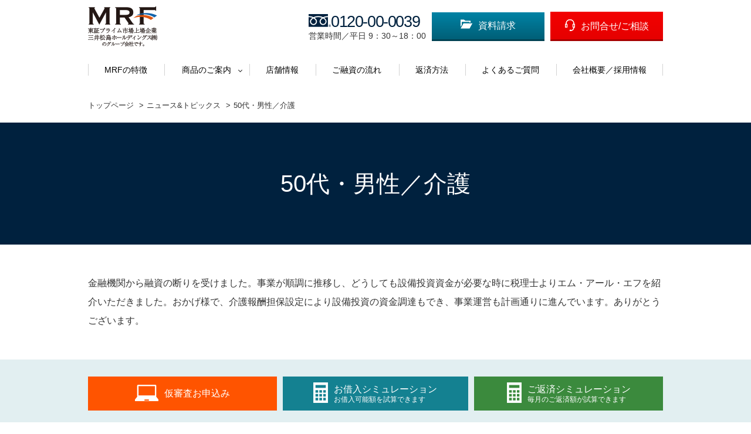

--- FILE ---
content_type: text/html; charset=UTF-8
request_url: https://www.mrf-c.co.jp/voice-collection/50%E4%BB%A3%E3%83%BB%E7%94%B7%E6%80%A7%EF%BC%8F%E4%BB%8B%E8%AD%B7/
body_size: 19068
content:
<!DOCTYPE html>
<html>
<head>
<meta http-equiv="Pragma" content="no-cache">
<meta http-equiv="cache-control" content="no-cache">
<meta http-equiv="expires" content="0">

<!-- Google Tag Manager -->
<script>(function(w,d,s,l,i){w[l]=w[l]||[];w[l].push({'gtm.start':
new Date().getTime(),event:'gtm.js'});var f=d.getElementsByTagName(s)[0],
j=d.createElement(s),dl=l!='dataLayer'?'&l='+l:'';j.async=true;j.src=
'https://www.googletagmanager.com/gtm.js?id='+i+dl;f.parentNode.insertBefore(j,f);
})(window,document,'script','dataLayer','GTM-KMHFB6QL');</script>
<!-- End Google Tag Manager -->


<!-- Google tag (gtag.js) -->
<script async src="https://www.googletagmanager.com/gtag/js?id=G-5S44Y1BQQV"></script>
<script>
window.dataLayer = window.dataLayer || [];
function gtag(){dataLayer.push(arguments);}
gtag('js', new Date());
gtag('config', 'G-5S44Y1BQQV');
</script>
	<script type="text/javascript">
		var _gaq = _gaq || [];
		_gaq.push(['_setAccount', 'UA-33237602-1']);
		_gaq.push(['_trackPageview']);
		(function() {
		 var ga = document.createElement('script'); ga.type ='text/javascript'; ga.async = true;
		    ga.src = ('https:' == document.location.protocol ? 'https://ssl' :'http://www') + '.google-analytics.com/ga.js';
		    var s = document.getElementsByTagName('script')[0];
		 s.parentNode.insertBefore(ga, s);
		 })();
	</script>
	<title>50代・男性／介護 | 起業・創業・開業・独立時の融資支援ならエムアールエフ</title>
	<meta charset="UTF-8">
	<meta http-equiv="X-UA-Compatible" content="IE=edge">
	<meta name="viewport" content="width=device-width, initial-scale=1.0">
	<link rel="shortcut icon" href="https://www.mrf-c.co.jp/wp-content/themes/mrf/images/icons/favicon.ico" />
	<link rel="stylesheet" href="https://maxcdn.bootstrapcdn.com/font-awesome/4.4.0/css/font-awesome.min.css">
	<link rel="stylesheet" href="https://stackpath.bootstrapcdn.com/bootstrap/4.2.1/css/bootstrap.min.css" integrity="sha384-GJzZqFGwb1QTTN6wy59ffF1BuGJpLSa9DkKMp0DgiMDm4iYMj70gZWKYbI706tWS" crossorigin="anonymous">
	<link rel="stylesheet" type="text/css" href="https://www.mrf-c.co.jp/wp-content/themes/mrf/js/slick/slick.css"/>
	<link rel="stylesheet" type="text/css" href="https://www.mrf-c.co.jp/wp-content/themes/mrf/js/slick/slick-theme.css" media="screen" />
	<link rel="stylesheet" href="https://www.mrf-c.co.jp/wp-content/themes/mrf/css/style.css?20251127">
	<link rel="stylesheet" href="https://www.mrf-c.co.jp/wp-content/themes/mrf/css/sm_style.css?20251127">
	<link rel="stylesheet" href="https://www.mrf-c.co.jp/wp-content/themes/mrf/css/ie.css">
	<script src="https://ajax.googleapis.com/ajax/libs/jquery/3.3.1/jquery.min.js" defer></script>
	
<!-- All in One SEO Pack 2.12 by Michael Torbert of Semper Fi Web Design[1386,1418] -->
<meta name="description"  content="金融機関から融資の断りを受けました。事業が順調に推移し、どうしても設備投資資金が必要な時に税理士よりエム・アール・エフを紹介いただきました。おかげ様で、介護報酬担保設定により設備投資の資金調達もでき、事業運営も計画通りに進んでいます。ありがとうございます。" />

<link rel="canonical" href="https://www.mrf-c.co.jp/voice-collection/50代・男性／介護/" />
<!-- /all in one seo pack -->
<link rel='dns-prefetch' href='//s.w.org' />
<link rel="alternate" type="application/rss+xml" title="株式会社エム・アール・エフ &raquo; 50代・男性／介護 のコメントのフィード" href="https://www.mrf-c.co.jp/voice-collection/50%e4%bb%a3%e3%83%bb%e7%94%b7%e6%80%a7%ef%bc%8f%e4%bb%8b%e8%ad%b7/feed/" />
		<script type="text/javascript">
			window._wpemojiSettings = {"baseUrl":"https:\/\/s.w.org\/images\/core\/emoji\/11.2.0\/72x72\/","ext":".png","svgUrl":"https:\/\/s.w.org\/images\/core\/emoji\/11.2.0\/svg\/","svgExt":".svg","source":{"concatemoji":"https:\/\/www.mrf-c.co.jp\/wp-includes\/js\/wp-emoji-release.min.js?ver=5.1.1"}};
			!function(a,b,c){function d(a,b){var c=String.fromCharCode;l.clearRect(0,0,k.width,k.height),l.fillText(c.apply(this,a),0,0);var d=k.toDataURL();l.clearRect(0,0,k.width,k.height),l.fillText(c.apply(this,b),0,0);var e=k.toDataURL();return d===e}function e(a){var b;if(!l||!l.fillText)return!1;switch(l.textBaseline="top",l.font="600 32px Arial",a){case"flag":return!(b=d([55356,56826,55356,56819],[55356,56826,8203,55356,56819]))&&(b=d([55356,57332,56128,56423,56128,56418,56128,56421,56128,56430,56128,56423,56128,56447],[55356,57332,8203,56128,56423,8203,56128,56418,8203,56128,56421,8203,56128,56430,8203,56128,56423,8203,56128,56447]),!b);case"emoji":return b=d([55358,56760,9792,65039],[55358,56760,8203,9792,65039]),!b}return!1}function f(a){var c=b.createElement("script");c.src=a,c.defer=c.type="text/javascript",b.getElementsByTagName("head")[0].appendChild(c)}var g,h,i,j,k=b.createElement("canvas"),l=k.getContext&&k.getContext("2d");for(j=Array("flag","emoji"),c.supports={everything:!0,everythingExceptFlag:!0},i=0;i<j.length;i++)c.supports[j[i]]=e(j[i]),c.supports.everything=c.supports.everything&&c.supports[j[i]],"flag"!==j[i]&&(c.supports.everythingExceptFlag=c.supports.everythingExceptFlag&&c.supports[j[i]]);c.supports.everythingExceptFlag=c.supports.everythingExceptFlag&&!c.supports.flag,c.DOMReady=!1,c.readyCallback=function(){c.DOMReady=!0},c.supports.everything||(h=function(){c.readyCallback()},b.addEventListener?(b.addEventListener("DOMContentLoaded",h,!1),a.addEventListener("load",h,!1)):(a.attachEvent("onload",h),b.attachEvent("onreadystatechange",function(){"complete"===b.readyState&&c.readyCallback()})),g=c.source||{},g.concatemoji?f(g.concatemoji):g.wpemoji&&g.twemoji&&(f(g.twemoji),f(g.wpemoji)))}(window,document,window._wpemojiSettings);
		</script>
		<style type="text/css">
img.wp-smiley,
img.emoji {
	display: inline !important;
	border: none !important;
	box-shadow: none !important;
	height: 1em !important;
	width: 1em !important;
	margin: 0 .07em !important;
	vertical-align: -0.1em !important;
	background: none !important;
	padding: 0 !important;
}
</style>
	<link rel='stylesheet' id='wp-block-library-css'  href='https://www.mrf-c.co.jp/wp-includes/css/dist/block-library/style.min.css?ver=5.1.1' type='text/css' media='all' />
<link rel='https://api.w.org/' href='https://www.mrf-c.co.jp/wp-json/' />
<link rel="EditURI" type="application/rsd+xml" title="RSD" href="https://www.mrf-c.co.jp/xmlrpc.php?rsd" />
<link rel="wlwmanifest" type="application/wlwmanifest+xml" href="https://www.mrf-c.co.jp/wp-includes/wlwmanifest.xml" /> 
<link rel='next' title='40代・男性／不動産業' href='https://www.mrf-c.co.jp/voice-collection/40%e4%bb%a3%e3%83%bb%e7%94%b7%e6%80%a7%ef%bc%8f%e4%b8%8d%e5%8b%95%e7%94%a3%e6%a5%ad-2/' />
<meta name="generator" content="WordPress 5.1.1" />
<link rel='shortlink' href='https://www.mrf-c.co.jp/?p=464' />
<link rel="alternate" type="application/json+oembed" href="https://www.mrf-c.co.jp/wp-json/oembed/1.0/embed?url=https%3A%2F%2Fwww.mrf-c.co.jp%2Fvoice-collection%2F50%25e4%25bb%25a3%25e3%2583%25bb%25e7%2594%25b7%25e6%2580%25a7%25ef%25bc%258f%25e4%25bb%258b%25e8%25ad%25b7%2F" />
<link rel="alternate" type="text/xml+oembed" href="https://www.mrf-c.co.jp/wp-json/oembed/1.0/embed?url=https%3A%2F%2Fwww.mrf-c.co.jp%2Fvoice-collection%2F50%25e4%25bb%25a3%25e3%2583%25bb%25e7%2594%25b7%25e6%2580%25a7%25ef%25bc%258f%25e4%25bb%258b%25e8%25ad%25b7%2F&#038;format=xml" />
</head>
<body>
<!-- Google Tag Manager (noscript) -->
<noscript><iframe src="https://www.googletagmanager.com/ns.html?id=GTM-KMHFB6QL"
height="0" width="0" style="display:none;visibility:hidden"></iframe></noscript>
<!-- End Google Tag Manager (noscript) -->


<header id="header">
	<div class="logo-area">
		<div class="inner-wrap">
			<h1 id="header-logo">
							<a href="/"><img src="https://www.mrf-c.co.jp/wp-content/themes/mrf/images/logo.png?2025-11-14" alt="MRF　東証プライム市場上場企業　三井松島ホールディングス㈱のグループ会社です。"></a>
						</h1>
			<div class="contact-area">
				<div class="tel">
										<a href="tel:0120-00-0039" class="consultation a-tel">電話でのご相談</a>
					<div>
						<a href="tel:0120-00-0039" class="tel-num a-tel">0120-00-0039</a>
						<div class="business-hours">営業時間／平日 9：30～18：00</div>
					</div>
									</div>
				<div class="request"><a href="/request/">資料請求</a></div>
				<div class="contact"><a href="/contactus/">お問合せ/ご相談</a></div>
			</div>
		</div>
		<div class="sp-gnav-button">
			<span></span>
		    <span></span>
		    <span></span>
		</div>
	</div>
	<nav class="g-nav inner-wrap">
		<ul class="g-nav-list">
			<li>
				<a href="/guide/">MRFの特徴</a>
				<!-- <dl class="sub-menu<br />
<b>Warning</b>:  Use of undefined constant php - assumed 'php' (this will throw an Error in a future version of PHP) in <b>/home/mrfc/www/wp-content/themes/mrf/header.php</b> on line <b>113</b><br />
">
					<dt><a href="/guide/">MRFの特徴</a></dt>
					<dd>
						<ul class="inner-wrap sub-list">
							<li><a href="">MRFの新しいサービス</a></li>
							<li><a href="">お申込からご融資、ご返済までの流れ</a></li>
							<li><a href="">返済方式・返済日</a></li>
							<li><a href="">ご返済について</a></li>
						</ul>
						<div class="menuup"></div>
					</dd>
				</dl> -->
			</li>
			<li>
				<dl class="sub-menu hover">
					<dt><a href="/service/">商品のご案内</a></dt>
					<dd>
						<ul class="inner-wrap sub-list">
							<li><a href="/service/choki_plan/">長期間元金据置プラン</a></li>
							<li><a href="/service/om-estate_plan/">オーダーメイドプラン</a></li>
							<li><a href="/service/bridge-estate_plan/">ブリッジプラン</a></li>
							<li><a href="/service/variation_plan/">バリエーションプラン</a></li>
							<li><a href="/service/estate_plan/">不動産事業向けプラン</a></li>
							<li><a href="/service/estate-3m_plan/">不動産事業向けプラン<span>3ヶ月償還型</span></a></li>
						</ul>
						<div class="menuup"></div>
					</dd>
				</dl>
			</li>
			<li><a href="/branch/">店舗情報</a></li>
			<li><a href="/flow-loan/">ご融資の流れ</a></li>
			<li><a href="/repayment/">返済方法</a></li>
			<li><a href="/faq/">よくあるご質問</a></li>
			<li><a href="/company/">会社概要／採用情報</a></li>
		</ul>
	</nav>
</header><div class="inner-wrap">
	<ol class="Breadcrumb"><!-- 編集必要 -->
		<li><a href="/">トップページ</a></li>
		<li><a href="/topics/">ニュース&トピックス</a></li>
		<li>50代・男性／介護</li>
	</ol>
</div>
<main id="main" class="article single">
	<article>
				<h1 class="white"><span class="inner-wrap">50代・男性／介護</span></h1>
		<div class="inner-wrap">
			<p>金融機関から融資の断りを受けました。事業が順調に推移し、どうしても設備投資資金が必要な時に税理士よりエム・アール・エフを紹介いただきました。おかげ様で、介護報酬担保設定により設備投資の資金調達もでき、事業運営も計画通りに進んでいます。ありがとうございます。</p>
		</div>
		    </article>
</main>
<script type="application/ld+json">{"@context": "http://schema.org","@type": "BreadcrumbList","itemListElement": [{"@type": "ListItem","position": 1,"name": "HOME","item": "https://www.mrf-c.co.jp/"},{"@type": "ListItem","position": 2,"name": "お客様の声","item": "https://www.mrf-c.co.jp/voice-collection"},{"@type": "ListItem","position": 3,"name": "50代・男性／介護","item": "https://www.mrf-c.co.jp/voice-collection/50%e4%bb%a3%e3%83%bb%e7%94%b7%e6%80%a7%ef%bc%8f%e4%bb%8b%e8%ad%b7/"}]}</script><footer>
	<div class="row footer-link inner-wrap">
		<ul class="col-sm-3">
			<li><a href="/">トップページ</a></li>
			<li><a href="/guide/">MRFの特徴</a></li>
		</ul>
		<ul class="col-sm-3">
			<li>
				<dl class="f-link-innner">
					<dt><a href="/service/">商品のご案内</a></dt>
					<dd>
						<ul>
							<li><a href="/service/choki_plan/">長期間元金据置プラン</a></li>
							<li><a href="/service/om-estate_plan/">オーダーメイドプラン</a></li>
							<li><a href="/service/bridge-estate_plan/">ブリッジプラン</a></li>
							<li><a href="/service/variation_plan/">バリエーションプラン</a></li>
							<li><a href="/service/estate_plan/">不動産事業向けプラン</a></li>
							<li><a href="/service/estate-3m_plan/">不動産事業向けプラン 3ヶ月償還型</a></li>
						</ul>
					</dd>
				</dl>
			</li>
			<li><a href="/branch/">店舗情報</a></li>
			<li><a href="/flow-loan/">ご融資の流れ</a></li>
			<li><a href="/repayment/">返済方法</a></li>
			<li><a href="/faq/">よくあるご質問</a></li>
			<li><a href="/company/">会社概要／採用情報</a></li>
		</ul>
		<ul class="col-sm-3 f-simulation">
			<li><a href="/02_borrow/">お借入シミュレーション</a></li>
			<li><a href="/01_borrow/">ご返済シミュレーション</a></li>
			<li><a href="/request/">資料請求</a></li>
			<li><a href="/apply/">お申込み</a></li>
			<li><a href="/contactus/">お問合せ</a></li>
			<li><a href="https://www.mrf-c.co.jp/wp-content/uploads/2019/06/fax_apply_190612.pdf" target="_blank">FAXからのお申込み</a></li>
			<li><a href="/sitemap/">サイトマップ</a></li>
			<li><a href="/privacy/">プライバシーポリシー</a></li>
			<li><a href="/prevention/">反社会的勢力による<br>被害防止の基本方針</a></li>
			<li><a href="/fsa/">指定紛争解決機関</a></li>

		</ul>
		<ul class="col-sm-3 footer-etc-info">
			<li class="col-sm-4"><a href="https://www.mrf-c.co.jp/finance/" target="_blank"><span><span class="bl">プロが伝授！</span>はじめての資金調達</span></a></li>
			<li class="col-sm-4"><a href="/case/"><span><span class="bl">培ってきたノウハウの数々</span>ご融資事例</span></a></li>
			<li class="col-sm-4"><a href="/voice/"><span><span class="bl">各商品に届いた生の声！</span>お客様の声</span></a></li>
			<li class="col-sm-4"><a href="/glossary/"><span>用語集</span></a></li>
		</ul>
	</div>

<div class="copyright">


<div class="f-text"><p>株式会社エム・アール・エフ<br />
本社／福岡県福岡市中央区渡辺通5-23-8サンライトビル6F<br />
電話／092-717-3262　フリーダイヤル／0120-00-0039・0120-39-0069・0120-90-5421</p>
<p>貸金業者登録番号／福岡財務支局長（5）第00173号　登録有効期間:2024年6月8日〜2027年6月7日　日本貸金業協会会員第005731号<br />
宅地建物取引業免許証番号／福岡県知事(3)第17446号　全国宅地建物取引業保証協会会員　福岡県宅地建物取引業協会会員</p></div>

<div style="border:0px;text-align:center;">
<!-- GeoTrust QuickSSL [tm] Smart  Icon tag. Do not edit. --> <SCRIPT LANGUAGE="JavaScript"  TYPE="text/javascript" SRC="//smarticon.geotrust.com/si.js"></SCRIPT>
<!-- end  GeoTrust Smart Icon tag -->
</div>

<div class="bnr-footer">
<div class="bnr-footer__col">
<div>
<!-- DigiCert Seal HTML -->
<!-- Place HTML on your site where the seal should appear -->
<div id="DigiCertClickID_F7fqZg7z"></div>
<!-- DigiCert Seal Code -->
<!-- Place with DigiCert Seal HTML or with other scripts -->
<script type="text/javascript">
	var __dcid = __dcid || [];
	__dcid.push({"cid":"DigiCertClickID_F7fqZg7z","tag":"F7fqZg7z"});
	(function(){var cid=document.createElement("script");cid.async=true;cid.src="//seal.digicert.com/seals/cascade/seal.min.js";var s = document.getElementsByTagName("script");var ls = s[(s.length - 1)];ls.parentNode.insertBefore(cid, ls.nextSibling);}());
</script>
</div>
</div>
<!-- <div class="bnr-footer__col">
<img src="https://www.mrf-c.co.jp/wp-content/themes/mrf/images/bnr__hawks-mrf.png" alt="MRFはソフトバンクホークス公式スポンサーです" width="308" height="183" class="bnr-footer__sponsor">
</div> -->
</div>

<small>COPYRIGHT © MRF CO,.LTD. ALL RIGHTS RESERVED.</small>

</div>


<div class="bottom-link">
	<ul class="row inner-wrap">
		<li class="col-sm-4 col-4">
			<a href="/apply/apply-nonmembe/"><span class="upper">仮審査お申込み</span></a>
		</li>
		<li class="col-sm-4 col-4">
			<a href="/02_borrow/"><span class="upper">お借入シミュレーション<span class="bottom">お借入可能額を試算できます</span></span></a>
		</li>
		<li class="col-sm-4 col-4">
			<a href="/01_borrow/"><span class="upper">ご返済シミュレーション<span class="bottom">毎月のご返済額が試算できます</span></span></a>
		</li>
	</ul>
<ul class="cta-action-footer">
<li class="cta-action-footer-item"><a href="/request/" class="btn-request">資料請求</a></li>
<li class="cta-action-footer-item"><a href="/contactus/" class="btn-contact">お問合せ/ご相談</a></li>
</ul>
</div>
</footer>
<a href="#" id="topBtn"></a>
<script type="text/javascript" src="https://www.mrf-c.co.jp/wp-content/themes/mrf/js/slick/slick.min.js" defer></script>
<script src="https://www.mrf-c.co.jp/wp-content/themes/mrf/js/script.js?2023-02-04" defer></script>
<!-- YTM タグ -->
<script type="text/javascript">
  (function () {
    var tagjs = document.createElement("script");
    var s = document.getElementsByTagName("script")[0];
    tagjs.async = true;
    tagjs.src = "//s.yjtag.jp/tag.js#site=xBns1AY";
    s.parentNode.insertBefore(tagjs, s);
  }());
</script>
<noscript>
  <iframe src="//b.yjtag.jp/iframe?c=xBns1AY" width="1" height="1" frameborder="0" scrolling="no" marginheight="0" marginwidth="0"></iframe>
</noscript>
<!-- i-mobile -->
<script type="text/javascript">
  imobile_adv_sid = "11246";
  imobile_adv_cq = "lp=1";
  document.write(unescape("%3Cscript src='" + ((document.location.protocol == "http:") ? "http" : "https") + "://spcnv.i-mobile.co.jp/script/adv.js?20120316'" + "%20type='text/javascript'%3E%3C/script%3E"));
</script>
<script type="text/javascript">
  imobile_adv_sid = "11246";
  imobile_adv_cq = "lp=2";
  document.write(unescape("%3Cscript src='" + ((document.location.protocol == "http:") ? "http" : "https") + "://spcnv.i-mobile.co.jp/script/adv.js?20120316'" + "%20type='text/javascript'%3E%3C/script%3E"));
</script>
<script type='text/javascript' src='https://www.mrf-c.co.jp/wp-includes/js/wp-embed.min.js?ver=5.1.1'></script>

<!-- E-LOAN ELT -->
<script>
window.elt=window.elt||function(){(elt.q=elt.q||[]).push(arguments);return '';};elt.l=+new Date;
elt('create');
elt('set', 'LenderID', '3120');
elt('report', 'init');
</script>
<script async src="https://apply.eloan.co.jp/js/elt.js"></script>
<!-- End E-LOAN ELT -->

</body>
</html>

--- FILE ---
content_type: text/css
request_url: https://www.mrf-c.co.jp/wp-content/themes/mrf/css/style.css?20251127
body_size: 73696
content:
@charset "UTF-8";

html {
	margin-top: 0 !important;
}

body {
	font-family: メイリオ, 游ゴシック体, "Yu Gothic", YuGothic, "ヒラギノ角ゴシック Pro", "Hiragino Kaku Gothic Pro", Meiryo, Osaka, "ＭＳ Ｐゴシック", "MS PGothic", sans-serif;
	color: #333;
}

ul,
li {
	list-style: none;
	padding: 0;
}

a {
	-webkit-transition: .1s;
	-o-transition: .1s;
	transition: .1s;
	color: #333;
}

a:hover {
	color: #ee783a;
}

* {
	-webkit-box-sizing: border-box;
	box-sizing: border-box;
}

a.a-tel {
	pointer-events: none;
}

body {
	position: relative;
}

.row {
	margin: 0;
}

#topBtn {
	display: none;
	width: 55px;
	height: 35px;
	background: rgba(0, 0, 0, 0.3);
	-webkit-border-radius: 3px;
	border-radius: 3px;
}

#topBtn::after {
	content: "";
	width: 15px;
	height: 15px;
	border-top: 1px solid #fff;
	border-left: 1px solid #fff;
	-webkit-transform: rotate(45deg);
	-ms-transform: rotate(45deg);
	transform: rotate(45deg);
	position: absolute;
	top: 0;
	right: 0;
	bottom: 0;
	left: 0;
	margin: auto;
	margin-top: 15px;
	vertical-align: middle;
}

#topBtn {
	position: fixed;
	bottom: 20px;
	right: 20px;
	-webkit-transition: .1s;
	-o-transition: .1s;
	transition: .1s;
}

#topBtn:hover {
	opacity: .8;
	background: #ee783a;
}

.inner-wrap {
	width: 980px;
	margin: auto;
}

#header {
	position: fixed;
	z-index: 200;
	width: 100%;
	background: #fff;
	top: 0;
}

#main.top {
	padding-top: 0 !important;
}

.logo-area {
	padding: 10px 0;
}

.logo-area .inner-wrap {
	display: flex;
	-webkit-box-pack: justify;
	-ms-flex-pack: justify;
	align-items: center;
	flex-direction: row;
}

.logo-area .catch {
	font-size: .5rem;
	font-weight: bold;
	margin-bottom: 0;
	line-height: 1.5;
}

.contact-area {
	display: -webkit-box;
	display: -ms-flexbox;
	display: flex;
	margin-left: auto;
	-webkit-box-align: center;
	-ms-flex-align: center;
	align-items: center;
}

.contact-area .consultation {
	padding: 10px;
	border: 1px solid #ddd;
	margin-right: 10px;
	display: block;
}

.contact-area .tel {
	display: -webkit-box;
	display: -ms-flexbox;
	display: flex;
	-webkit-box-align: center;
	-ms-flex-align: center;
	align-items: center;
	margin-right: 10px;
}

.contact-area .tel>a {
	display: none
}

.contact-area .tel .tel-num {
	color: #00213e;
	font-size: 1.7rem;
	line-height: 1.2;
	letter-spacing: -1.4px;
	display: block;
}

.contact-area .tel .tel-num::before {
	content: url("../images/icons/freetel_icon.png");
}

.contact-area .tel .business-hours {
	font-size: .9rem;
	line-height: 1.2;
}

.contact-area .request {
	display: -webkit-box;
	display: -ms-flexbox;
	display: flex;
	-webkit-box-align: center;
	-ms-flex-align: center;
	align-items: center;
}

.contact-area .request a {
	min-width: 12em;
	text-align: center;
	display: -webkit-box;
	display: -ms-flexbox;
	display: flex;
	margin-right: 10px;
	border-bottom: 3px solid #004252;
	color: #fff;
	padding: 11px 20px;
	display: block;
	background: #0083a5;
	background: -moz-linear-gradient(top, #0083a5 0%, #005f77 100%);
	background: -webkit-linear-gradient(top, #0083a5 0%, #005f77 100%);
	background: -webkit-gradient(linear, left top, left bottom, from(#0083a5), to(#005f77));
	background: -o-linear-gradient(top, #0083a5 0%, #005f77 100%);
	background: linear-gradient(to bottom, #0083a5 0%, #005f77 100%);
	filter: progid:DXImageTransform.Microsoft.gradient(startColorstr='#0083a5', endColorstr='#005f77', GradientType=0);
}

.contact-area .request a::before {
	content: url("../images/icons/document_icon.png");
	padding-right: 10px;
}

.contact-area .contact a {
	min-width: 12em;
	text-align: center;
	display: -webkit-box;
	display: -ms-flexbox;
	display: flex;
	border-bottom: 3px solid #a70000;
	color: #fff;
	padding: 10px 20px;
	display: block;
	background: #f30000;
	background: -moz-linear-gradient(top, #f30000 0%, #e60000 100%);
	background: -webkit-linear-gradient(top, #f30000 0%, #e60000 100%);
	background: -webkit-gradient(linear, left top, left bottom, from(#f30000), to(#e60000));
	background: -o-linear-gradient(top, #f30000 0%, #e60000 100%);
	background: linear-gradient(to bottom, #f30000 0%, #e60000 100%);
	filter: progid:DXImageTransform.Microsoft.gradient(startColorstr='#f30000', endColorstr='#e60000', GradientType=0);
}

.contact-area .contact a::before {
	content: url("../images/icons/headset-icon.png");
	padding-right: 10px;
	transform: translate(0, 3px);
	display: inline-block;
}

nav {
	position: static;
}

.g-nav-list {
	margin-bottom: 0;
	display: -webkit-box;
	display: -ms-flexbox;
	display: flex;
	-webkit-box-pack: justify;
	-ms-flex-pack: justify;
	justify-content: space-between;
}

.g-nav-list a:hover {
	text-decoration: none;
}

.g-nav-list li {
	display: inline-block;
	padding-bottom: 2px;
}

.g-nav-list li:hover {
	border-bottom: 2px solid #e84e00;
	padding-bottom: 0px !important;
}

.g-nav-list li:hover .sub-menu dt a::after {
	-webkit-transform: rotate(225deg);
	-ms-transform: rotate(225deg);
	transform: rotate(225deg);
	-webkit-transition: .1s;
	-o-transition: .1s;
	transition: .1s;
}

.g-nav-list li.active-page {
	border-bottom: 2px solid #e84e00;
	padding-bottom: 0px;
}

.g-nav-list>li {
	text-align: center;
}

.g-nav-list>li>a {
	padding: 20px 28px 18px 28px;
	display: block;
	position: relative;
	color: #000;
	width: 100%;
	font-size: 0.85rem;
	display: -webkit-box;
	display: -ms-flexbox;
	display: flex;
	-webkit-box-orient: vertical;
	-webkit-box-direction: normal;
	-ms-flex-direction: column;
	flex-direction: column;
}

.g-nav-list>li>a::before {
	content: "";
	width: 1px;
	height: 20px;
	background: #d2d2d2;
	position: absolute;
	left: 0;
	top: 0;
	bottom: 0;
	margin: auto;
	vertical-align: middle;
}

.g-nav-list>li:last-child>a::after {
	content: "";
	width: 1px;
	height: 20px;
	background: #d2d2d2;
	position: absolute;
	right: 0;
	top: 0;
	bottom: 0;
	margin: auto;
	vertical-align: middle;
}

.g-nav-list>li .sub-menu {
	margin: 0;
}

.g-nav-list>li .sub-menu dt {
	display: block;
	position: relative;
	color: #000;
	font-size: 0.85rem;
	font-weight: normal;
}

.g-nav-list>li .sub-menu dt>a {
	padding: 20px 30px 18px 30px;
	display: block;
	position: relative;
	color: #000;
	font-size: 0.85rem;
}

.g-nav-list>li .sub-menu dt>a::before {
	content: "";
	width: 1px;
	height: 20px;
	background: #d2d2d2;
	position: absolute;
	left: 0;
	top: 0;
	bottom: 0;
	margin: auto;
	vertical-align: middle;
}

.g-nav-list>li .sub-menu dt>a::after {
	content: "";
	width: 5px;
	height: 5px;
	border-bottom: 1px solid #333;
	border-right: 1px solid #333;
	-webkit-transform: rotate(45deg);
	-ms-transform: rotate(45deg);
	transform: rotate(45deg);
	position: absolute;
	right: 12px;
	top: 0;
	bottom: 0;
	margin: auto;
	vertical-align: middle;
	-webkit-transition: .1s;
	-o-transition: .1s;
	transition: .1s;
}

.g-nav-list>li .sub-menu dd {
	margin-top: 2px !important;
	color: #fff;
	position: absolute;
	width: 100%;
	display: none;
	z-index: 20;
	background: #00213e;
	right: 0;
	left: 0;
}

.g-nav-list>li .sub-menu dd a {
	color: #fff;
	display: -webkit-box;
	display: -ms-flexbox;
	display: flex;
	-webkit-box-orient: vertical;
	-webkit-box-direction: normal;
	-ms-flex-direction: column;
	flex-direction: column;
}

.g-nav-list>li .sub-menu dd .menuup {
	background: #001527;
	width: 100%;
	cursor: default;
	height: 30px;
	position: relative;
}

.g-nav-list>li .sub-menu dd .menuup::after {
	content: "";
	width: 10px;
	height: 10px;
	border-top: 1px solid #fff;
	border-left: 1px solid #fff;
	-webkit-transform: rotate(45deg);
	-ms-transform: rotate(45deg);
	transform: rotate(45deg);
	position: absolute;
	left: 50%;
	top: 0;
	bottom: 0;
	margin: 14px 0 0 -5px;
	vertical-align: middle;
	-webkit-transition: .1s;
	-o-transition: .1s;
	transition: .1s;
}

.g-nav-list .sub-list {
	padding: 0;
	color: #fff;
	text-align: center;
	display: -webkit-box;
	display: -ms-flexbox;
	display: flex;
	-webkit-box-pack: center;
	-ms-flex-pack: center;
	justify-content: center;
}

.g-nav-list .sub-list li {
	padding: 0 15px 2px 15px;
	color: #fff;
	position: relative;
	font-size: .8rem;
	display: -webkit-box;
	display: -ms-flexbox;
	display: flex;
	-webkit-box-align: center;
	-ms-flex-align: center;
	align-items: center;
}

.g-nav-list .sub-list li a {
	display: block;
	width: 100%;
	padding: 20px 0 18px 0;
	color: #fff;
}

.g-nav-list .sub-list li a span {
	display: block;
}

.g-nav-list .sub-list li::after {
	content: "";
	width: 1px;
	height: 15px;
	background: #FFF;
	position: absolute;
	right: 0;
	top: 0;
	bottom: 0;
	margin: auto;
	vertical-align: middle;
}

.g-nav-list .sub-list li:first-child a::before {
	content: "";
	width: 1px;
	height: 15px;
	background: #FFF;
	position: absolute;
	left: 0;
	top: 0;
	bottom: 0;
	margin: auto;
	vertical-align: middle;
}

.g-nav-list>li.active-page .sub-menu dt>a::after {
	content: none;
}

.sp-gnav-button {
	display: none;
}

.main-visual {
	position: relative;
}

.main-visual img {
	width: 100%;
}

.slick-dots li.slick-active button:before {
	color: #ff7e0d;
}

.slick-dots {
	bottom: 10px;
}

.top section {
	padding: 50px 0 100px 0;
	margin-bottom: 10px;
}

.top h2 {
	text-align: center;
	margin-bottom: 50px;
	position: relative;
	color: #333;
}

.top h2::after {
	content: "";
	position: absolute;
	height: 4px;
	width: 50px;
	background: #ff7e0d;
	bottom: -10px;
	left: 50%;
	-webkit-transform: translateX(-50%);
	-ms-transform: translateX(-50%);
	transform: translateX(-50%);
	border-radius: 2px;
}

.plan-6 h2 {
	text-align: center;
	color: #000;
}

.plan-6 h2::after {
	content: none;
}

.plan-6 .plan-list {
	margin-bottom: 30px;
}

.plan-6 .plan-list li {
	padding: 0 5px;
}

.plan-6 .plan-list li a {
	border: 1px solid #c5c5c5;
	border-bottom: 4px solid #00213e;
	text-align: center;
	padding: 10px;
	display: -webkit-box;
	display: -ms-flexbox;
	display: flex;
	-webkit-box-align: center;
	-ms-flex-align: center;
	align-items: center;
	-webkit-box-orient: vertical;
	-webkit-box-direction: normal;
	-ms-flex-direction: column;
	flex-direction: column;
	-webkit-box-pack: center;
	-ms-flex-pack: center;
	justify-content: center;
	height: 100%;
	color: #00213e;
}

.plan-6 .plan-list li a span {
	display: block;
}

.plan-6 .plan-list li:first-child {
	padding: 0 5px 0 0;
}

.plan-6 .plan-list li:first-child a::before {
	content: url("../images/icons/DB_icon.png");
	display: block;
	margin: auto;
}

.plan-6 .plan-list li:nth-child(2) a::before {
	content: url("../images/icons/home_icon.png");
	display: block;
	margin: auto;
}

.plan-6 .plan-list li:nth-child(3) a::before {
	content: url("../images/icons/bridge_icon.png");
	display: block;
	margin: auto;
}

.plan-6 .plan-list li:nth-child(4) a::before {
	content: url("../images/icons/card_icon.png");
	display: block;
	margin: auto;
}

.plan-6 .plan-list li:nth-child(5) a::before {
	content: url("../images/icons/bill_iconl.png");
	display: block;
	margin: auto;
}

.plan-6 .plan-list li:last-child {
	padding: 0 0 0 5px;
}

.plan-6 .plan-list li .redemption {
	background: #00213e;
	color: #fff;
	padding: 5px 10px;
	margin-top: 5px;
}

.plan-6 .etc-info {
	background: #e4e4e4;
}

.plan-6 .etc-info li {
	position: relative;
}

.plan-6 .etc-info li a {
	padding: 10px;
	color: #fff;
	display: -webkit-box;
	display: -ms-flexbox;
	display: flex;
	-webkit-box-align: center;
	-ms-flex-align: center;
	align-items: center;
	height: 100%;
}

.plan-6 .etc-info li a::before {
	padding-right: 10px;
	display: -webkit-box;
	display: -ms-flexbox;
	display: flex;
	-webkit-box-align: center;
	-ms-flex-align: center;
	align-items: center;
	line-height: 0;
}

.plan-6 .etc-info li a span {
	display: block;
	font-size: 1.2rem;
	line-height: 1;
}

.plan-6 .etc-info li a span .bl {
	font-size: .9rem;
	line-height: 1.9;
}

.plan-6 .etc-info li:first-child {
	padding: 10px 5px 10px 10px;
}

.plan-6 .etc-info li:first-child a {
	background: #38a287;
}

.plan-6 .etc-info li:first-child a::before {
	content: url("../images/icons/f_f_object_15_s512_f_object_15_0nbg.png");
}

.plan-6 .etc-info li:nth-child(2) {
	padding: 10px 5px 10px 5px;
}

.plan-6 .etc-info li:nth-child(2) a {
	background: #ff9b0d;
}

.plan-6 .etc-info li:nth-child(2) a::before {
	content: url("../images/icons/f_f_business_89_s512_f_business_89_2nbg.png");
}

.plan-6 .etc-info li:nth-child(3) {
	padding: 10px 10px 10px 5px;
}

.plan-6 .etc-info li:nth-child(3) a {
	background: #09aec0;
}

.plan-6 .etc-info li:nth-child(3) a::before {
	content: url("../images/icons/f_f_object_173_s512_f_object_173_0nbg.png");
	top: 34;
	right: 20px;
}

.plan-6 .etc-info li::after {
	content: "";
	width: 8px;
	height: 8px;
	border-top: 1px solid #fff;
	border-right: 1px solid #fff;
	-webkit-transform: rotate(45deg);
	-ms-transform: rotate(45deg);
	transform: rotate(45deg);
	position: absolute;
	right: 25px;
	top: 0;
	bottom: 0;
	margin: auto;
	vertical-align: middle;
	/*content: url(../images/icons/arrow.png);
			position: absolute;
			top: 33px;
			right: 20px;*/
}

.cm {
	background: url("../images/cm.jpg") no-repeat center;
	background-size: cover;
}

.cm p {
	font-size: 1.19rem;
	text-align: center;
}

.cm .cm-list li {
	padding: 10px;
	text-align: center;
	color: #000;
}

.cm .cm-list li iframe {
	width: 100%;
	height: 260px;
}

.endeavor {
	font-size: 1.2rem;
}

.feature {
	background: url("../images/feature.jpg") no-repeat center;
	background-size: cover;
}

.feature p {
	font-size: 1.19rem;
	text-align: center;
	margin-bottom: 0;
}

.feature p .em {
	font-size: 1.8rem;
	color: #ff7e0d;
}

.feature p .self {
	display: block;
	padding-top: 20px;
}

.feature .passing {
	display: -webkit-box;
	display: -ms-flexbox;
	display: flex;
	-webkit-box-pack: center;
	-ms-flex-pack: center;
	justify-content: center;
	margin-top: 50px;
}

.feature .passing li {
	padding: 20px 10px;
	background: #fff;
	display: -webkit-box;
	display: -ms-flexbox;
	display: flex;
	color: #525252;
	line-height: 1;
	border-radius: 5px;
	border: 1px solid #eaeaea;
}

.feature .passing li .type {
	border-right: 1px solid #525252;
	line-height: 1.2;
	padding: 0 10px;
}

.feature .passing li .type .db {
	display: block;
}

.feature .passing li .people {
	display: -webkit-box;
	display: -ms-flexbox;
	display: flex;
	-webkit-box-align: center;
	-ms-flex-align: center;
	align-items: center;
	padding: 1px 10px 0 10px;
}

.feature .passing li .people .num {
	color: #bb0000;
	font-size: 1.9rem;
}

.feature .passing li:nth-child(2) {
	margin: 0 10px;
}

.feature .data-date {
	text-align: right;
	padding-right: 100px;
	line-height: 0;
}

.office-info {
	background: url("../images/office_info.jpg") no-repeat center;
	background-size: cover;
}

.office-info p {
	font-size: 1.19rem;
	text-align: center;
}

.office-info .prefecture-list {
	margin-top: 30px;
}

.office-info .prefecture-list li {
	padding: 0 10px;
	margin-bottom: 20px;
}

.office-info .prefecture-list li a {
	display: block;
	padding: 15px 5px 15px 5px;
	background: #fff;
	border-radius: 5px;
	text-align: center;
	position: relative;
}

.office-info .prefecture-list li a:hover {
	text-decoration: none;
}

.office-info .prefecture-list li a:hover::after {
	border-top: 1px solid #ee783a;
	border-right: 1px solid #ee783a;
	-webkit-transform: rotate(45deg) translate(2px, -2px);
	-ms-transform: rotate(45deg) translate(2px, -2px);
	transform: rotate(45deg) translate(2px, -2px);
}

.office-info .prefecture-list li a::after {
	content: "";
	width: 8px;
	height: 8px;
	border-top: 1px solid #333;
	border-right: 1px solid #333;
	-webkit-transform: rotate(45deg);
	-ms-transform: rotate(45deg);
	transform: rotate(45deg);
	position: absolute;
	right: 20px;
	top: 0;
	bottom: 0;
	margin: auto;
	vertical-align: middle;
	-webkit-transition: .1s;
	-o-transition: .1s;
	transition: .1s;
}

.office-info .prefecture-list li:first-child {
	padding: 0 10px 0 0;
}

.office-info .prefecture-list li:first-child a {
	padding: 15px 5px 15px 0px;
}

.office-info .prefecture-list li:nth-child(4n) {
	padding: 0 0 0 10px;
}

.office-info .prefecture-list li:nth-child(4n) a {
	padding: 15px 0px 15px 5px;
}

.office-info .prefecture-list li:nth-child(4n+1) {
	padding: 0 10px 0 0;
}

.topics-list .notice-list {
	margin: 50px 0 70px 0;
}

.notice .notice-heading {
	border-bottom: 2px solid #ee783a;
	display: -webkit-box;
	display: -ms-flexbox;
	display: flex;
	-webkit-box-pack: justify;
	-ms-flex-pack: justify;
	justify-content: space-between;
	-webkit-box-align: center;
	-ms-flex-align: center;
	align-items: center;
}

.notice .notice-heading h2 {
	text-align: left;
	margin-bottom: 5px;
	font-size: 1.5rem;
}

.notice .notice-heading h2::after {
	content: none;
}

.notice .notice-heading h2::before {
	content: url("../images/icons/header_eyecatch.png");
	padding-right: 10px;
}

.notice .notice-heading .notice-link {
	border: 1px solid #ddd;
	border-radius: 5px;
	display: -webkit-box;
	display: -ms-flexbox;
	display: flex;
	-webkit-box-align: center;
	-ms-flex-align: center;
	align-items: center;
	margin-bottom: 10px;
}

.notice .notice-heading .notice-link a {
	display: block;
	line-height: 1;
	padding: 10px 50px 10px 50px;
	position: relative;
}

.notice .notice-heading .notice-link a:hover {
	text-decoration: none;
}

.notice .notice-heading .notice-link a:hover::after {
	border-top: 1px solid #ee783a;
	border-right: 1px solid #ee783a;
	-webkit-transform: rotate(45deg) translate(2px, -2px);
	-ms-transform: rotate(45deg) translate(2px, -2px);
	transform: rotate(45deg) translate(2px, -2px);
}

.notice .notice-heading .notice-link a::after {
	content: "";
	width: 5px;
	height: 5px;
	border-top: 1px solid #a2a2a2;
	border-right: 1px solid #a2a2a2;
	-webkit-transform: rotate(45deg);
	-ms-transform: rotate(45deg);
	transform: rotate(45deg);
	position: absolute;
	right: 20px;
	top: 0;
	bottom: 0;
	margin: auto;
	-webkit-transition: .1s;
	-o-transition: .1s;
	transition: .1s;
	/*content: url("../images/icons/arrow2.png");
					padding: 0 20px 0 30px;*/
}

.notice .notice-list li {
	border-bottom: 1px solid #dbdbdb;
}

.notice .notice-list li a {
	display: block;
	padding: 20px 0;
}

.notice .notice-list li a:hover {
	text-decoration: none;
}

.notice .notice-list li dl {
	display: -webkit-box;
	display: -ms-flexbox;
	display: flex;
	margin-bottom: 0;
	-webkit-transition: .1s;
	-o-transition: .1s;
	transition: .1s;
}

.notice .notice-list li dl dt {
	width: 20%;
}

.notice .notice-list li dl dd {
	margin-bottom: 0;
	width: 80%;
}

.top section.notice {
	padding-bottom: 0;
}

.recruit {
	transition: .1s;
	display: grid;
	gap: 1rem;
}

.recruit a:hover {
	opacity: .8;
}

footer {
	background: #e2eff1;
}

.footer-link {
	padding: 50px 0;
}

.footer-link ul.col-sm-3 {
	border-left: 1px solid #9ebbbf;
}

.footer-link ul.col-sm-3:first-child {
	border-left: none;
}

.footer-link ul.col-sm-3:last-child {
	border-left: none;
}

.footer-link li {
	margin-bottom: 10px;
	font-size: 0.8rem;
}

.footer-link a:hover {
	text-decoration: none;
}

.f-link-innner li {
	position: relative;
	padding-left: 10px;
}

.f-link-innner li::before {
	content: "";
	left: 4px;
	-webkit-box-sizing: border-box;
	box-sizing: border-box;
	width: 4px;
	height: 4px;
	border: 4px solid transparent;
	border-left: 4px solid #333;
	position: absolute;
	top: 0;
	bottom: 0;
	left: 0;
	margin: auto;
	vertical-align: middle;
}

.f-link-innner {
	margin-bottom: 0;
}

.f-link-innner dt {
	font-weight: normal;
	margin-bottom: 10px;
}

.f-link-innner dd {
	margin-bottom: 0;
}

.copyright {
	background: #FFF;
	padding: 20px 0;
	text-align: center;
	font-size: .8rem;
}

.copyright small {
	display: block;
	padding: 20px 0;
}

.bottom-link {
	position: fixed;
	bottom: 0;
	width: 100%;
	background: #e2eff1;
	text-align: center;
}

.bottom-link ul {
	margin-bottom: 0;
}

.footer-etc-info li {
	max-width: 100%;
	padding: 0;
}

.footer-etc-info li a {
	display: -webkit-box;
	display: -ms-flexbox;
	display: flex;
	-webkit-box-align: center;
	-ms-flex-align: center;
	align-items: center;
	padding: 10px;
	color: #fff;
}

.footer-etc-info li a span {
	padding: 0 0 0 10px;
	display: block;
	font-size: 13px;
}

.footer-etc-info li a span .bl {
	font-size: 10px;
	padding: 0;
}

.footer-etc-info li:first-child a {
	background: #38a287;
}

.footer-etc-info li:first-child a::before {
	content: url("../images/icons/f_f_object_15_s512_f_object_15_0nbg.png");
}

.footer-etc-info li:nth-child(2) a {
	background: #ff9b0d;
}

.footer-etc-info li:nth-child(2) a::before {
	content: url("../images/icons/f_f_business_89_s512_f_business_89_2nbg.png");
}

.footer-etc-info li:nth-child(3) a {
	background: #09aec0;
}

.footer-etc-info li:nth-child(3) a::before {
	content: url("../images/icons/f_f_object_173_s512_f_object_173_0nbg.png");
}

.footer-etc-info li:nth-child(4) a {
	background: #de4074;
}

.footer-etc-info li:nth-child(4) a::before {
	content: url("../images/icons/f_f_object_173_s512_f_object_173_0nbg.png");
}

.footer-etc-info li::after {
	content: "";
	width: 8px;
	height: 8px;
	border-top: 1px solid #fff;
	border-right: 1px solid #fff;
	-webkit-transform: rotate(45deg);
	-ms-transform: rotate(45deg);
	transform: rotate(45deg);
	position: absolute;
	right: 15px;
	top: 0;
	bottom: 0;
	margin: auto;
	vertical-align: middle;
}

.bottom-link {
	padding: 20px 0;
}

.bottom-link .row li {
	width: 100%;
	padding: 0;
}

.bottom-link .row li a {
	display: -webkit-box;
	display: -ms-flexbox;
	display: flex;
	-webkit-align-items: center;
	-webkit-box-align: center;
	-ms-flex-align: center;
	align-items: center;
	-webkit-box-pack: center;
	-ms-flex-pack: center;
	justify-content: center;
	color: #fff;
	height: 100%;
	padding: 10px;
	text-align: left;
	line-height: 1;
}

.bottom-link .row li a .upper {
	padding-left: 10px;
	display: block;
}

.bottom-link .row li a .upper .bottom {
	display: block;
	font-size: 12px;
	padding-top: 3px;
}

.bottom-link .row li:first-child {
	padding: 0 5px 0 0;
}

.bottom-link .row li:first-child a {
	background: #ff5400;
}

.bottom-link .row li:first-child a::before {
	aspect-ratio: 1/1;
	content: url("../images/icons/PCicon.png");
}

.bottom-link .row li:nth-child(2) {
	padding: 0 5px 0 5px;
}

.bottom-link .row li:nth-child(2) a {
	background: #148191;
}

.bottom-link .row li:nth-child(2) a::before {
	content: url("../images/icons/calculator.png");
}

.bottom-link .row li:nth-child(3) {
	padding: 0 0 0 5px;
}

.bottom-link .row li:nth-child(3) a {
	background: #3b8a3d;
}

.bottom-link .row li:nth-child(3) a::before {
	content: url("../images/icons/calculator.png");
}

/*-------▼　下層ページ　▼-------*/
/*-------▼　パンくず　▼-------*/
.Breadcrumb {
	padding: 0;
	margin: 10px 0 20px 0;
	font-size: 0.8rem;
	background-color: none;
}

.Breadcrumb li {
	display: inline-block;
}

.Breadcrumb li::before {
	content: ">";
	padding: 0 5px 0 5px;
}

.Breadcrumb li:first-child::before {
	content: none;
}

.Breadcrumb a:hover {
	text-decoration: none;
}

.breadcrumb {
	padding: 0;
	margin: 10px 0 30px 0;
	font-size: 0.8rem;
	background-color: #fff;
}

.breadcrumb li {
	display: inline-block;
}

.breadcrumb li::before {
	content: ">";
	padding: 0 5px 0 5px;
}

.breadcrumb li:first-child::before {
	content: none;
}

.breadcrumb a:hover {
	text-decoration: none;
}

/*-------▲　パンくず　▲-------*/
/*-------▼　h1ビジュアル　▼-------*/
.article h1 {
	overflow: hidden;
	text-align: center;
	font-size: 2.5rem;
	padding: 80px 0;
	margin-bottom: 30px;
}

.article h1.white {
	color: #fff;
	background: #00213e;
}

.article p {
	margin-bottom: 30px;
	line-height: 2;
}

.article h1.h1-word {
	display: -webkit-box;
	display: -ms-flexbox;
	display: flex;
	-webkit-box-align: center;
	-ms-flex-align: center;
	align-items: center;
	font-size: 1.7rem;
	padding: 50px 0 0 0;
	font-weight: bold;
}

.article h1.h1-word::before {
	content: url("../images/icons/f_f_sizebg.png");
	padding-right: 10px;
}

.article .yomigana {
	margin-bottom: 30px;
}

.article h1.funds {
	background: url("../images/funds.jpg");
	background-size: cover;
	background-repeat: no-repeat;
}

.article h1.plan {
	background: url("../images/h1_plan.jpg");
	background-size: cover;
	background-repeat: no-repeat;
}

.article h1.h1-faq {
	background: url("../images/faq.jpg");
	background-size: cover;
	background-repeat: no-repeat;
}

.article h1.h1-feature {
	background: url("../images/h1_feature.jpg");
	background-size: cover;
	background-repeat: no-repeat;
}

.article h1.h1_products {
	background: url("../images/h1_products.jpg");
	background-size: cover;
	background-repeat: no-repeat;
}

.article h1.h1_shop {
	background: url("../images/h1_shop.jpg");
	background-size: cover;
	background-repeat: no-repeat;
}

.article h1.h1_company {
	background: url("../images/company.jpg");
	background-size: cover;
	background-repeat: no-repeat;
}

.article h1.voice {
	background: url("../images/voice_detail.png");
	background-size: cover;
	background-repeat: no-repeat;
}

.article h1.h1-simulation {
	background: url("../images/voice_detail.png");
	background-size: cover;
	background-repeat: no-repeat;
}

.article .visual-word {
	background: url("../images/word.jpg");
	background-size: cover;
	background-repeat: no-repeat;
	overflow: hidden;
	text-align: center;
	font-size: 2.5rem;
	padding: 80px 0;
	margin-bottom: 30px;
}

.article .heading-area.long-term {
	background: url("../images/long_term.jpg");
	background-size: cover;
	background-repeat: no-repeat;
}

.article .h1-faq {
	overflow: hidden;
	text-align: center;
	font-size: 2.5rem;
	padding: 80px 0;
	margin-bottom: 30px;
	background: url("../images/faq.jpg");
	background-size: cover;
	background-repeat: no-repeat;
}

/*-------▲　h1ビジュアル　▲-------*/
.space25 {
	padding: 25px 0;
}

.space50 {
	padding: 50px 0;
}

.tac {
	text-align: center;
}

.funds {
	padding: 20px;
	background: #f4f4f4;
	margin-bottom: 30px;
}

.funds::after {
	background: url("../images/icons/pixta_43892597_S.jpg") right no-repeat;
	height: 100%;
}

.funds p {
	margin-bottom: 0;
}

.funds h2 {
	font-size: 1.3rem;
	font-weight: bold;
	display: -webkit-box;
	display: -ms-flexbox;
	display: flex;
	-webkit-box-align: center;
	-ms-flex-align: center;
	align-items: center;
}

.funds h2::before {
	padding-right: 10px;
	content: url("../images/icons/memo.png");
}

.section-box h2 {
	font-weight: bold;
	padding: 0 0 10px 0;
	font-size: 1.3rem;
	border-bottom: 2px solid #ee783a;
	margin-bottom: 30px;
}

.section-box h2::before {
	padding-right: 10px;
	content: url("../images/icons/header_eyecatch.png");
}

.section-box .lbox-inner {
	text-align: center;
	border: 1px solid #aaa;
	padding: 40px 0;
	height: -webkit-fit-content;
	height: -moz-fit-content;
	height: fit-content;
}

.section-box .lbox-inner.img {
	padding: 0;
	border: none;
}

.section-box .lbox-inner.img img {
	width: 100%;
}

.section-box .lbox-inner.label {
	padding: 25px 0;
	border: 2px solid #ee783a;
	position: relative;
}

.section-box .lbox-inner.label::after {
	content: "";
	border: 2px solid #265986;
	width: 102%;
	height: 104%;
	position: absolute;
	bottom: -6px;
	left: 2px;
}

.section-box .lbox-inner.label .dais {
	display: block;
	font-size: 0.9rem;
}

.section-box .lbox-inner.label .lower {
	display: block;
	font-size: 1.3rem;
}

.section-box .rbox-inner h3 {
	font-size: 1.4rem;
	margin-bottom: 20px;
}

.section-box .rbox-inner.af h3 {
	color: #ee783a;
}

.section-box .rbox-inner .want {
	margin-bottom: 30px;
}

.section-box .rbox-inner .want li {
	border: 1px solid #f2f2f2;
	padding: 20px 40px;
	margin-bottom: 10px;
	-webkit-border-radius: 5px;
	border-radius: 5px;
	position: relative;
}

.section-box .rbox-inner .want li::after {
	display: block;
	content: '';
	position: absolute;
	top: 50%;
	margin-top: -6px;
	left: 15px;
	width: 12px;
	height: 8px;
	border-left: 2px solid #7fc387;
	border-bottom: 2px solid #7fc387;
	-webkit-transform: rotate(-45deg);
	-ms-transform: rotate(-45deg);
	transform: rotate(-45deg);
}

.section-box .convert {
	padding: 20px 0 80px 0;
	color: #265986;
	position: relative;
	font-size: 1.3rem;
}

.section-box .convert::after {
	content: "";
	position: absolute;
	border-top: 25px solid #265986;
	border-right: 30px solid transparent;
	border-bottom: 30px solid transparent;
	border-left: 30px solid transparent;
	left: 50%;
	margin-left: -25px;
	bottom: 20px;
}

.section-box .recomed-plan {
	display: -webkit-box;
	display: -ms-flexbox;
	display: flex;
	background: #f4f4f4;
	padding: 20px 20px 0 20px;
	margin: 20px 0 0 0;
}

.section-box .recomed-plan h4 {
	display: -webkit-box;
	display: -ms-flexbox;
	display: flex;
	-webkit-box-align: center;
	-ms-flex-align: center;
	align-items: center;
	height: -webkit-fit-content;
	height: -moz-fit-content;
	height: fit-content;
	font-size: 1.2rem;
	width: 27%;
	color: #424242;
}

.section-box .recomed-plan h4::before {
	content: url("../images/icons/q_icon.png");
	padding-right: 10px;
}

.section-box .recomed-plan ul {
	margin-bottom: 0;
	width: 75%;
}

.section-box .recomed-plan ul li a {
	display: block;
	padding: 5px 0;
	text-align: center;
	background: #fff;
	border-radius: 25px;
	margin-bottom: 20px;
	border: 1px solid #8e8e8e;
}

.detail-link a {
	display: inline-block;
	padding: 20px 60px;
	background: #00213e;
	color: #fff;
	position: relative;
	-webkit-transition: .1s;
	-o-transition: .1s;
	transition: .1s;
}

.detail-link a::after {
	content: "";
	width: 8px;
	height: 8px;
	border-top: 1px solid #fff;
	border-right: 1px solid #fff;
	-webkit-transform: rotate(45deg);
	-ms-transform: rotate(45deg);
	transform: rotate(45deg);
	position: absolute;
	right: 15px;
	top: 0;
	bottom: 0;
	margin: auto;
	vertical-align: middle;
}

.detail-link a:hover {
	text-decoration: none;
	background: #ee783a;
}

.introduction {
	background: #e2eff1;
	margin-bottom: 50px;
}

.introduction dt {
	display: block;
	font-size: 1.3rem;
	text-align: center;
	color: #00213e;
	margin-bottom: 30px;
	font-weight: normal;
	-webkit-transition: .1s;
	-o-transition: .1s;
	transition: .1s;
}

.introduction p {
	text-align: center;
	margin-bottom: 50px;
}

.introduction li a {
	display: -webkit-box;
	display: -ms-flexbox;
	display: flex;
	-webkit-box-align: center;
	-ms-flex-align: center;
	align-items: center;
	padding: 20px;
	background: #fff;
	border: 1px solid #c5c5c5;
}

.introduction li a::before {
	content: url("../images/icons/q_icon.png");
	padding-right: 10px;
}

.introduction li a:hover {
	color: #ee783a;
	text-decoration: none;
}

.introduction li a:hover dt {
	color: #ee783a;
}

.introduction li:first-child {
	padding: 0 5px 0 0;
}

.introduction li:nth-child(2) {
	padding: 0 5px 0 5px;
}

.introduction li:nth-child(3) {
	padding: 0 0 0 5px;
}

.introduction li dl {
	margin-bottom: 0;
}

.introduction li dt {
	font-size: 0.92rem;
	color: #00213e;
	font-weight: normal;
	line-height: 1.2;
	text-align: left;
	margin-bottom: 0;
}

.introduction li dd {
	font-size: 0.72rem;
	margin-bottom: 0;
}

.relation {
	margin-bottom: 50px;
}

.relation dt {
	display: block;
	font-weight: normal;
	font-size: 1.5rem;
	text-align: center;
	margin-bottom: 30px;
}

.relation li a {
	color: #00213e;
	display: -webkit-box;
	display: -ms-flexbox;
	display: flex;
	-webkit-box-align: center;
	-ms-flex-align: center;
	align-items: center;
	padding: 30px;
	-webkit-box-pack: center;
	-ms-flex-pack: center;
	justify-content: center;
	background: #fff;
	border: 1px solid #c5c5c5;
}

.relation li a::before {
	content: ">";
	font-size: 10px;
	line-height: 1;
	color: #fff;
	padding: 4px 5px;
	background: #00213e;
	margin-right: 12px;
	border-radius: 25px;
	-webkit-transition: .1s;
	-o-transition: .1s;
	transition: .1s;
}

.relation li a:hover {
	color: #ee783a;
	text-decoration: none;
}

.relation li a:hover::before {
	background: #ee783a;
}

.relation li:first-child {
	padding: 0 5px 0 0;
}

.relation li:nth-child(2) {
	padding: 0 5px 0 5px;
}

.relation li:nth-child(3) {
	padding: 0 0 0 5px;
}

.faq-loclnav {
	background: #ee783a;
}

.faq-loclnav li {
	border-left: 1px solid #fff;
}

.faq-loclnav li:last-child {
	border-right: 1px solid #fff;
}

.faq-loclnav a {
	display: block;
	color: #fff;
	padding: 10px 0;
	position: relative;
	text-align: center;
}

.faq-loclnav a::after {
	content: "";
	width: 8px;
	height: 8px;
	border-bottom: 1px solid #fff;
	border-right: 1px solid #fff;
	-webkit-transform: rotate(45deg);
	-ms-transform: rotate(45deg);
	transform: rotate(45deg);
	position: absolute;
	right: 15px;
	top: 0;
	bottom: 0;
	margin: auto;
	vertical-align: middle;
}

.faq-q li {
	display: -webkit-box;
	display: -ms-flexbox;
	display: flex;
	-webkit-box-align: center;
	-ms-flex-align: center;
	align-items: center;
	margin-bottom: 10px;
}

.faq-q li::before {
	content: url("../images/icons/q.png");
	padding-right: 10px;
}

.article h1.faq-q {
	font-weight: bold;
	display: -webkit-box;
	display: -ms-flexbox;
	display: flex;
	-webkit-box-align: center;
	-ms-flex-align: center;
	align-items: center;
	margin: 30px 0 30px 0;
	font-size: 1.3rem;
	padding: 0;
	text-align: left;
}

.article h1.faq-q::before {
	content: url("../images/icons/faq_q.png");
	padding-right: 10px;
}

p.faq-q {
	font-weight: bold;
	display: -webkit-box;
	display: -ms-flexbox;
	display: flex;
	-webkit-box-align: center;
	-ms-flex-align: center;
	align-items: center;
	margin: 50px 0 50px 0;
	font-size: 1.3rem;
}

p.faq-q::before {
	content: url("../images/icons/faq_q.png");
	padding-right: 10px;
}

p.faq-a {
	display: -webkit-box;
	display: -ms-flexbox;
	display: flex;
	margin-bottom: 50px;
}

p.faq-a::before {
	content: url("../images/icons/faq_a.png");
	padding-right: 10px;
	margin-top: -10px;
}

.faq-wordlist,
.relation-wordlist {
	padding: 20px 20px 0 20px;
	background: #f4f4f4;
	margin-bottom: 50px;
}

.faq-wordlist .ttl,
.relation-wordlist .ttl {
	padding: 5px 0 0 0;
	display: -webkit-box;
	display: -ms-flexbox;
	display: flex;
	height: -webkit-fit-content;
	height: -moz-fit-content;
	height: fit-content;
	font-weight: bold;
}

.faq-wordlist .ttl::before,
.relation-wordlist .ttl::before {
	content: url("../images/icons/faq_word.png");
	padding-right: 10px;
}

.faq-wordlist ul,
.relation-wordlist ul {
	margin: 0;
}

.faq-wordlist ul li,
.relation-wordlist ul li {
	float: left;
	margin-left: 20px;
}

.faq-wordlist ul li a,
.relation-wordlist ul li a {
	display: inline-block;
	padding: 5px 20px;
	text-align: center;
	background: #fff;
	border-radius: 25px;
	margin-bottom: 20px;
	border: 1px solid #8e8e8e;
}

.relation-wordlist {
	margin: 50px 0;
}

.relation-wordlist .ttl {
	font-weight: bold;
}

.relation-wordlist a:hover {
	text-decoration: none;
}

.detail-link.word {
	text-align: center;
	margin: 100px 0 50px 0;
}

.feature-1 {
	padding: 0;
	display: -webkit-box;
	display: -ms-flexbox;
	display: flex;
	-webkit-box-align: center;
	-ms-flex-align: center;
	align-items: center;
	background: #f1f1ea;
}

.feature-1 img {
	display: block;
	padding-right: 10px;
}

.feature-1 p {
	margin-bottom: 0;
	line-height: 1.8;
	padding: 0 10px;
}

.heading2 {
	font-weight: bold;
	margin-bottom: 30px;
}

.status {
	display: -webkit-box;
	display: -ms-flexbox;
	display: flex;
	-webkit-box-orient: vertical;
	-webkit-box-direction: normal;
	-ms-flex-direction: column;
	flex-direction: column;
	-webkit-box-pack: justify;
	-ms-flex-pack: justify;
	justify-content: space-between;
	margin: 0;
	padding-right: 0;
}

.status dt {
	font-weight: normal;
}

.status dt span {
	font-size: 0.7rem;
}

.status dd {
	margin: 0;
}

.status table {
	width: 100%;
}

.status tr {
	border-top: 1px solid #d0d0d0;
}

.status th {
	font-weight: normal;
	padding: 10px;
	background: #ededed;
	width: 80%;
}

.status td {
	background: #f8f8f8;
	padding: 10px 0;
	width: 20%;
	text-align: center;
}

.mrf-nationwide {
	position: relative;
	text-align: center;
	margin-bottom: 50px;
}

.mrf-nationwide img {
	display: block;
	margin: auto;
}

.mrf-nationwide .mrf-text {
	font-size: 1.3rem;
	position: absolute;
	left: 0;
	right: 0;
	top: 0;
}

.mrf-nationwide .mrf-text span {
	display: block;
}

.mrf-nationwide .mrf-text span.red {
	color: #d40000;
}

.mrf-nationwide .mrf-text span.date {
	font-size: .9rem;
}

.mrf-nationwide .mrf-store {
	position: absolute;
	bottom: 0;
	left: 0;
	right: 0;
	text-align: center;
}

.mrf-nationwide .mrf-store span {
	display: inline-block;
	bottom: 0;
	left: 0;
	right: 0;
	border: 1px solid #a0a0a0;
	padding: 0 20px;
}

.mrf-nationwide .mrf-store span span.num {
	border: none;
	padding: 0;
	display: inline;
	font-size: 1.2rem;
	font-weight: bold;
}

.feature-3 {
	padding-top: 50px;
}

.feature-3 .gf {
	background: #e2eff1;
	margin: 50px 0 10px 0;
	text-align: center;
}

.feature-3 .gf p {
	font-size: 1.3rem;
	margin-bottom: 50px;
}

.feature-3 .gf .db {
	display: block;
}

.feature-3 .gf img {
	margin-bottom: 50px;
}

.feature-3 .gf p.gf-bottom-text {
	padding: 20px 0;
	background: #fff;
	border: 1px solid #ddd;
	font-size: 1.1rem;
	border: 1px solid #c4d5d8;
	line-height: 1.9;
	margin-bottom: 0;
}

.article .cm h2 {
	text-align: center;
	margin-bottom: 50px;
	position: relative;
	color: #333;
}

.article .cm h2::after {
	content: "";
	position: absolute;
	height: 4px;
	width: 50px;
	background: #ff7e0d;
	bottom: -10px;
	left: 50%;
	-webkit-transform: translateX(-50%);
	-ms-transform: translateX(-50%);
	transform: translateX(-50%);
	border-radius: 2px;
}

.article .cm .cm-list li {
	padding: 10px;
	text-align: center;
	color: #000;
}

.article .cm .cm-list li iframe {
	width: 100%;
	height: 260px;
}

.products-list li {
	position: relative;
}

.products-list li:first-child {
	padding: 5px 5px 5px 0;
}

.products-list li:nth-child(2n+1) {
	padding: 5px 5px 5px 0;
}

.products-list li:nth-child(2n) {
	padding: 5px 0 5px 5px;
}

.products-list li .product-conts {
	border: 1px solid #ddd;
	padding: 20px 20px 90px 20px;
	height: 100%;
	margin-bottom: 0;
}

.products-list li .product-conts dt {
	font-size: 1.5rem;
	font-weight: normal;
	margin-bottom: 10px;
	color: #00213e;
	display: -webkit-box;
	display: -ms-flexbox;
	display: flex;
	-webkit-box-align: center;
	-ms-flex-align: center;
	align-items: center;
}

.products-list li .product-conts dt::before {
	padding-right: 10px;
}

.products-list li .product-conts dt.plan-long-term::before {
	content: url("../images/icons/plan-long-term.png");
}

.products-list li .product-conts dt.plan-made::before {
	content: url("../images/icons/plan-made.png");
}

.products-list li .product-conts dt.plan-bridge::before {
	content: url("../images/icons/plan-bridge.png");
}

.products-list li .product-conts dt.plan-variation::before {
	content: url("../images/icons/plan-variation.png");
}

.products-list li .product-conts dt.plan-building::before {
	content: url("../images/icons/plan-building.png");
}

.products-list li .product-conts dt.redemption {
	margin: 16px 0 25px 0;
}

.products-list li .product-conts dt.redemption .three-months {
	display: inline-block;
	font-size: 1.3rem;
	background: #00213e;
	color: #fff;
	padding: 0 10px;
	right: 0;
	top: 0;
	margin-left: 10px;
}

.products-list li .product-conts dd {
	margin-bottom: 0;
}

.products-list li .product-conts dd .limit {
	margin: 0;
	display: -webkit-box;
	display: -ms-flexbox;
	display: flex;
	-ms-flex-wrap: wrap;
	flex-wrap: wrap;
	-webkit-box-align: center;
	-ms-flex-align: center;
	align-items: center;
}

.products-list li .product-conts dd .limit dt {
	display: block;
	width: 25%;
	font-size: 0.8rem;
	margin: 0;
	color: #fff;
	background: #ee783a;
	text-align: center;
	border-radius: 25px;
	margin-bottom: 10px;
	height: -webkit-fit-content;
	height: -moz-fit-content;
	height: fit-content;
	line-height: 1.5;
}

.products-list li .product-conts dd .limit dd {
	display: block;
	width: 75%;
	padding: 0 0 0 10px;
	margin: 0 0 10px 0;
}

.products-list li .product-conts dd .limit dd .num {
	color: #00213e;
	font-size: 1.3rem;
}

.products-list li .product-conts dd .detail-link {
	text-align: center;
	margin: auto;
	width: 70%;
	padding-top: 30px;
	position: absolute;
	bottom: 25px;
	margin: auto;
	left: 0;
	right: 0;
}

.products-list li .product-conts dd .detail-link a {
	padding: 10px 0;
	width: 100%;
}

.shop h3 {
	font-weight: normal;
	font-size: 1rem;
}

.address {
	display: -webkit-box;
	display: -ms-flexbox;
	display: flex;
}

.address table {
	width: 65%;
}

.address tr {
	border-top: 1px solid #d0d0d0;
}

.address th {
	width: 35%;
	background: #ededed;
	padding: 10px;
	font-weight: normal;
}

.address td {
	width: 65%;
	background: #f8f8f8;
	padding: 10px;
}

.address .map {
	width: 35%;
	padding: 0 10px;
	background: #000;
}

.address .map iframe {
	width: 100%;
	height: 100%;
}

.fukuoka {
	padding-top: 30px;
}

.company table {
	width: 100%;
}

.company table a {
	display: inline-block;
	margin-left: 20px;
	color: #0056b3;
	text-decoration: underline;
}

.company table a:hover {
	text-decoration: none;
}

.company tr {
	border-top: 1px solid #d0d0d0;
}

.company th {
	font-weight: normal;
	width: 25%;
	background: #ededed;
	padding: 10px;
}

.company td {
	width: 75%;
	background: #f8f8f8;
	padding: 10px;
}

.org-chart {
	text-align: center;
}

.article .recruit {
	padding: 50px 0;
}

.article .plan-6 {
	padding: 0 0 50px 0;
}

.article .plan-6 .plan-list {
	margin-bottom: 0;
}

.voice-box {
	padding: 20px;
	border: 1px solid #f1f1f1;
	margin-bottom: 30px;
}

.voice-box h2 {
	border-bottom: 2px solid #f1f1f1;
	display: -webkit-box;
	display: -ms-flexbox;
	display: flex;
	-webkit-box-align: center;
	-ms-flex-align: center;
	align-items: center;
	font-size: 1.5rem;
	margin-bottom: 30px;
}

.voice-box h2.man::before {
	content: url("../images/icons/man.png");
	padding-right: 10px;
}

.voice-box h2.woman::before {
	content: url("../images/icons/woman.png");
	padding-right: 10px;
}

.loc-nav {
	background: #00213E;
	padding: 0;
}

.loc-nav ul {
	color: #fff;
	text-align: center;
	display: -webkit-box;
	display: -ms-flexbox;
	display: flex;
	-webkit-box-pack: center;
	-ms-flex-pack: center;
	justify-content: center;
}

.loc-nav ul li {
	display: inline-block;
	color: #fff;
	position: relative;
	font-size: .8rem;
	display: -webkit-box;
	display: -ms-flexbox;
	display: flex;
	-webkit-box-align: center;
	-ms-flex-align: center;
	align-items: center;
	padding: 20px 15px 20px 15px;
}

.loc-nav ul li a {
	color: #fff;
}

.loc-nav ul li a span {
	display: block;
}

.loc-nav ul li::after {
	content: "";
	width: 1px;
	height: 15px;
	background: #FFF;
	position: absolute;
	right: 0;
	top: 0;
	bottom: 0;
	margin: auto;
	vertical-align: middle;
}

.loc-nav ul li:first-child::before {
	content: "";
	width: 1px;
	height: 15px;
	background: #FFF;
	position: absolute;
	left: 0;
	top: 0;
	bottom: 0;
	margin: auto;
	vertical-align: middle;
}

.loc-nav ul li:hover {
	padding: 20px 15px 18px 15px;
	border-bottom: 2px solid #ee783a;
}

.loc-nav ul li:hover a {
	text-decoration: none;
}

.loc-nav ul li.active-page {
	padding: 20px 15px 18px 15px;
	border-bottom: 2px solid #ee783a;
}

.loc-nav ul li.active-page a {
	text-decoration: none;
}

.word-loclnav {
	background: #ee783a;
}

.word-loclnav .inner-wrap {
	display: -webkit-box;
	display: -ms-flexbox;
	display: flex;
}

.word-loclnav .inner-wrap li {
	border-left: 1px solid #fff;
	width: 10%;
}

.word-loclnav .inner-wrap li a {
	display: block;
	padding: 10px 10px 10px 25px;
	color: #fff;
	position: relative;
	font-weight: bold;
	font-size: 1.2rem;
}

.word-loclnav .inner-wrap li a::after {
	content: "";
	width: 5px;
	height: 5px;
	border-bottom: 1px solid #fff;
	border-right: 1px solid #fff;
	-webkit-transform: rotate(45deg);
	-ms-transform: rotate(45deg);
	transform: rotate(45deg);
	position: absolute;
	right: 15px;
	top: 0;
	bottom: 0;
	margin: auto;
	vertical-align: middle;
}

.word-loclnav .inner-wrap li:last-child {
	border-right: 1px solid #fff;
}

.word-list li {
	margin-bottom: 20px;
	padding: 0 10px 0 0;
}

.word-list li a {
	display: inline-block;
	position: relative;
	padding: 0 0 0 25px;
	color: #000;
	vertical-align: middle;
	text-decoration: none;
	font-size: 1.1rem;
	line-height: 1;
}

.word-list li a:hover {
	color: #ee783a;
}

.word-list li a:hover::before {
	background: #ee783a;
}

.word-list li a::before,
.word-list li a::after {
	position: absolute;
	top: 0;
	bottom: 0;
	left: 0;
	margin: auto;
	content: "";
	vertical-align: middle;
	-webkit-transition: .1s;
	-o-transition: .1s;
	transition: .1s;
}

.word-list li a::before {
	contact: "";
	width: 15px;
	height: 15px;
	-webkit-border-radius: 50%;
	border-radius: 50%;
	background: #00213e;
}

.word-list li a::after {
	contact: "";
	left: 4px;
	width: 5px;
	height: 5px;
	border-top: 1px solid #fff;
	border-right: 1px solid #fff;
	-webkit-transform: rotate(45deg);
	-ms-transform: rotate(45deg);
	transform: rotate(45deg);
}

.simulation table {
	width: 100%;
	border-collapse: collapse;
}

.simulation .input-date,
.simulation .input-date-2 {
	width: 70px;
	padding: 0 0 0 10px;
	margin-right: 10px;
}

.simulation .input-date-2 {
	margin-left: 10px;
}

.simulation .in-yen::after {
	content: "お借入希望額は100千円以上にしてください。";
	background: #fff;
	border: 2px solid #ee783a;
	opacity: 0;
	position: absolute;
	bottom: -35px;
	left: -70px;
	padding: 5px 20px;
	border-radius: 10px;
	z-index: 10;
	-webkit-transition: .3s;
	-o-transition: .3s;
	transition: .3s;
}

.simulation .simulation .in-yen.few::after {
	opacity: 1;
	-webkit-transition: .3s;
	-o-transition: .3s;
	transition: .3s;
}

.simulation .in-period {
	position: relative;
}

.simulation .in-period::after {
	content: "返済期間は35年以内にしてください。";
	background: #fff;
	border: 2px solid #ee783a;
	opacity: 0;
	position: absolute;
	bottom: -35px;
	left: -70px;
	padding: 5px 20px;
	border-radius: 10px;
	z-index: 10;
	-webkit-transition: .3s;
	-o-transition: .3s;
	transition: .3s;
}

.simulation .in-period.over::after {
	opacity: 1;
	-webkit-transition: .3s;
	-o-transition: .3s;
	transition: .3s;
}

.simulation .calculation {
	position: relative;
}

.simulation .calculation::after {
	content: "未入力欄を記入してください。";
	position: absolute;
	top: -30px;
	left: 0;
	color: red;
	font-size: 14px;
	right: 0;
	opacity: 0;
	-webkit-transition: .3s;
	-o-transition: .3s;
	transition: .3s;
}

.simulation .calculation.notyet::after {
	opacity: 1;
	-webkit-transition: .3s;
	-o-transition: .3s;
	transition: .3s;
}

.simulation .calculation:focus {
	outline: none;
}

.simulation .input-yen {
	width: 50%;
	padding: 0 0 0 10px;
	margin-right: 10px;
}

.simulation .input-interest {
	width: 70%;
	padding: 0 0 0 10px;
	margin-right: 10px;
}

.simulation .calculation {
	text-align: center;
	margin: 50px 0;
}

.simulation .calculation button {
	padding: 10px 50px;
	background: #ee783a;
	color: #fff;
	border: none;
	margin: auto;
	width: 30%;
}

.simulation .input-area th {
	background: #93c9d2;
	color: #fff;
	font-weight: normal;
	text-align: center;
	padding: 10px 0;
	border-left: 1px solid #fff;
}

.simulation .input-area td {
	background: #f8f8f8;
	text-align: center;
	padding: 10px 0;
	border-left: 1px solid #fff;
}

.simulation .reference th {
	background: #1facc5;
	color: #fff;
	font-weight: normal;
	text-align: center;
	padding: 10px 0;
	border-left: 1px solid #fff;
}

.simulation .reference td {
	background: #f8f8f8;
	padding: 10px;
	border-left: 1px solid #fff;
}

.simulation-result {
	margin-top: 30px;
}

.simulation-result th.caption1 {
	background: #bbb;
	color: #fff;
	text-align: left;
	padding: 10px 20px;
}

.simulation-result th.caption {
	background: #ee783a;
	color: #fff;
	text-align: left;
	padding: 10px 20px;
}

.simulation-result th.monthly {
	font-weight: bold;
}

.simulation-result th {
	font-weight: normal;
	padding: 10px;
	background: #d8d8d8;
	border-left: 1px solid #fff;
	text-align: center;
}

.simulation-result td {
	padding: 10px;
	background: #e8e8e8;
	border-left: 1px solid #fff;
	text-align: center;
}

.annotation {
	margin: 10px 0;
}

.annotation li {
	font-size: .8rem;
}

.annotation li::before {
	content: "※";
}

.article .heading-area h1 {
	overflow: inherit;
	margin-bottom: 60px;
}

.sp-ttl {
	display: none;
}

.items .heading-area {
	text-align: center;
	margin-bottom: 30px;
}

.items .heading-area h1 {
	display: -webkit-box;
	display: -ms-flexbox;
	display: flex;
	-webkit-box-align: center;
	-ms-flex-align: center;
	align-items: center;
	-webkit-box-pack: center;
	-ms-flex-pack: center;
	justify-content: center;
	padding: 30px 0 0 0;
	font-weight: bold;
	position: relative;
}

.items .heading-area h1 .small {
	font-weight: bold;
}

.items .heading-area h1.db_bill_iconl::before {
	content: url("../images/icons/db_bill_iconl.png");
	padding-right: 20px;
}

.items .heading-area h1.h1-long-term::before {
	content: url("../images/icons/db_h1.png");
	padding-right: 20px;
}

.items .heading-area h1.plan-variation::before {
	content: url("../images/icons/db_plan-variation.png");
	padding-right: 20px;
}

.items .heading-area h1.plan-bridge::before {
	content: url("../images/icons/db_plan-bridge.png");
	padding-right: 20px;
}

.items .heading-area h1.plan-made::before {
	content: url("../images/icons/db_plan-made.png");
	padding-right: 20px;
}

.items .heading-area h1::after {
	content: url("../images/icons/line.png");
	position: absolute;
	left: 0;
	right: 0;
	bottom: -40px;
}

.items .heading-area h1.estate-3m_plan .db {
	display: inline-block;
	background: #00213E;
	padding: 7px;
	color: #fff;
	font-size: 2rem;
	margin-left: 10px;
}

.items .want {
	padding-bottom: 30px;
	display: -webkit-box;
	display: -ms-flexbox;
	display: flex;
}

.items .want li {
	text-align: left;
	padding: 5px;
}

.items .want li:first-child {
	padding-left: 0;
}

.items .want li:last-child {
	padding-right: 0;
}

.items .want li span {
	height: 100%;
	background: #fff;
	display: block;
	border: 1px solid #f2f2f2;
	padding: 20px 10px 20px 40px;
	margin-bottom: 10px;
	-webkit-border-radius: 5px;
	border-radius: 5px;
	position: relative;
	display: -webkit-box;
	display: -ms-flexbox;
	display: flex;
	-webkit-box-align: center;
	-ms-flex-align: center;
	align-items: center;
}

.items .want li span::after {
	display: block;
	content: '';
	position: absolute;
	top: 50%;
	margin-top: -6px;
	left: 15px;
	width: 12px;
	height: 8px;
	border-left: 2px solid #7fc387;
	border-bottom: 2px solid #7fc387;
	-webkit-transform: rotate(-45deg);
	-ms-transform: rotate(-45deg);
	transform: rotate(-45deg);
}

.items .support {
	color: #fff;
	background: #4c84b6;
	padding: 10px 30px;
	position: relative;
	z-index: 1;
	display: inline-block;
	margin: 30px 0;
}

.items .support::after {
	content: "";
	position: absolute;
	width: 20px;
	height: 20px;
	background: #4c84b6;
	left: 50%;
	bottom: -8px;
	margin-left: -10px;
	z-index: -1;
	-webkit-transform: rotate(-45deg);
	-ms-transform: rotate(-45deg);
	transform: rotate(-45deg);
}

.items .flow-list {
	display: -webkit-box;
	display: -ms-flexbox;
	display: flex;
	padding: 0;
}

.items .flow-list li {
	position: relative;
	-webkit-box-align: center;
	-ms-flex-align: center;
	align-items: center;
	background: #f7f7f7;
	width: 200px;
	text-align: center;
	border: 1px solid #e1e1e1;
	padding: 17px 0 10px 0;
	height: 140px;
}

.items .flow-list li::before {
	position: absolute;
	right: -15px;
	display: block;
	content: '';
	background-color: #fff;
	border-left: 1px solid #e1e1e1;
	width: 30px;
	height: 70px;
	bottom: -1px;
	-webkit-transform: skew(-20deg);
	-ms-transform: skew(-20deg);
	transform: skew(-20deg);
}

.items .flow-list li::after {
	position: absolute;
	right: -15px;
	display: block;
	content: '';
	background-color: #fff;
	border-left: 1px solid #e1e1e1;
	width: 30px;
	height: 70px;
	top: -1px;
	-webkit-transform: skew(20deg);
	-ms-transform: skew(20deg);
	transform: skew(20deg);
}

.items .flow-list li:last-child::before {
	content: none;
}

.items .flow-list li:last-child::after {
	content: none;
}

.items .flow-list .steps {
	position: relative;
	display: -webkit-box;
	display: -ms-flexbox;
	display: flex;
	-webkit-box-align: center;
	-ms-flex-align: center;
	align-items: center;
	line-height: 1.1;
	-webkit-box-pack: center;
	-ms-flex-pack: center;
	justify-content: center;
}

.items .flow-list .flow-step-num {
	width: 20px;
	height: 20px;
	text-align: center;
	line-height: 1.4;
	display: inline-block;
	background: #098b18;
	border-radius: 30px;
	margin-left: 5px;
	color: #fff;
	font-size: 1rem;
}

.items .flow-list .step- {
	position: relative;
	padding: 3px 0 70px 0;
	text-align: center;
}

.items .flow-list .step-::after {
	position: absolute;
	bottom: 0;
	left: 0;
	right: 0;
	text-align: center;
	margin-left: -30px;
}

.items .flow-list .step-.soudan::after {
	content: url("../images/icons/step1_icon.png");
	margin-left: -60px;
}

.items .flow-list .step-.shinsa::after {
	content: url("../images/icons/step2_icon.png");
}

.items .flow-list .step-.syorui::after {
	content: url("../images/icons/step3_icon.png");
}

.items .flow-list .step-.honshinsa::after {
	content: url("../images/icons/step2_icon.png");
}

.items .flow-list .step-.keiyaku::after {
	content: url("../images/icons/step5_icon.png");
}

.heading-area .rate {
	-webkit-box-pack: center;
	-ms-flex-pack: center;
	justify-content: center;
}

.heading-area .rate li {
	padding: 0;
	margin: 0px 10px;
}

.heading-area .limit {
	margin: 0;
	display: -webkit-box;
	display: -ms-flexbox;
	display: flex;
	-ms-flex-wrap: wrap;
	flex-wrap: wrap;
	-webkit-box-align: center;
	-ms-flex-align: center;
	align-items: center;
	-webkit-box-pack: center;
	-ms-flex-pack: center;
	justify-content: center;
}

.heading-area .limit dt {
	position: relative;
	font-weight: normal;
	display: inline-block;
	font-size: 1rem;
	margin: 0;
	color: #fff;
	background: #ee783a;
	text-align: center;
	border-radius: 25px;
	margin-bottom: 10px;
	height: -webkit-fit-content;
	height: -moz-fit-content;
	height: fit-content;
	line-height: 1.5;
	padding: 0 20px;
}

.heading-area .limit dt .absolute {
	position: absolute;
	bottom: -20px;
	left: 0;
	right: 0;
	display: block;
	color: #000;
	font-size: .7rem;
}

.heading-area .limit dd {
	display: block;
	padding: 0 0 0 10px;
	margin: 0 0 10px 0;
	font-size: 1.5rem;
}

.heading-area .limit dd .num {
	color: #00213e;
	font-size: 2.2rem;
}

.heading-area .limit dd .num .small {
	font-size: 1.5rem;
}

.items .p-box {
	width: 100%;
	padding: 20px;
	line-height: 2;
	border: 1px solid #c9c9c9;
}

.items .detail-link {
	text-align: center;
}

#voice .detail-link {
	color: #fff;
}

.voice {
	padding: 0;
}

.voice .voice-inner-l {
	padding: 0 5px 0 0;
	margin-bottom: 30px;
}

.voice .voice-inner-r {
	padding: 0 0 0 5px;
	margin-bottom: 30px;
}

.voice .bor {
	padding: 20px;
	border: 1px solid #c9c9c9;
	height: 100%;
}

.voice h3 {
	display: -webkit-box;
	display: -ms-flexbox;
	display: flex;
	-webkit-box-align: center;
	-ms-flex-align: center;
	align-items: center;
	font-size: 1.5rem;
}

.voice h3.man::before {
	content: url("../images/icons/man.png");
	padding-right: 10px;
}

.voice h3.woman::before {
	content: url("../images/icons/woman.png");
	padding-right: 10px;
}

.conditions table {
	border-top: 1px solid #d0d0d0;
}

.conditions table tr {
	border-bottom: 1px solid #d0d0d0;
}

.conditions table th {
	background: #ededed;
	width: 25%;
	padding: 5px 10px;
	font-weight: normal;
}

.conditions table td {
	background: #f8f8f8;
	width: 75%;
	padding: 5px 10px;
}

.conditions table .list-d li {
	display: -webkit-box;
	display: -ms-flexbox;
	display: flex;
}

.conditions table .list-d li::before {
	content: "〇";
	display: block;
}

.repayment .unit {
	font-size: 0.8rem;
}

.repayment table {
	width: 100%;
	margin-bottom: 50px;
}

.repayment table caption {
	background: #1facc5;
	color: #fff;
	padding: 5px 20px;
	border-bottom: 1px solid #fff;
	caption-side: top;
}

.repayment table caption .big {
	font-size: 1.5rem;
}

.repayment table th {
	background: #93c9d2;
	text-align: center;
	color: #fff;
	font-weight: normal;
	padding: 0;
}

.repayment table th.i-1 {
	text-align: center;
}

.repayment table th.i-1 span {
	display: block;
	margin: 5px 0;
	padding: 0;
	width: 100%;
	border-right: 1px solid #d0d0d0;
}

.repayment table th.i-2 {
	text-align: center;
}

.repayment table th.i-2 span {
	display: block;
	margin: 5px 0;
	padding: 0;
	width: 100%;
	border-right: 1px solid #d0d0d0;
}

.repayment table th.i-3 {
	text-align: center;
}

.repayment table th.i-3 span {
	display: block;
	margin: 5px 0;
	padding: 0;
	width: 100%;
}

.repayment table th.i-4 {
	text-align: center;
}

.repayment table th.i-4 span {
	display: block;
	margin: 5px 0;
	padding: 0;
	width: 100%;
	border-left: 1px solid #d0d0d0;
}

.repayment table td {
	border-bottom: 1px solid #d0d0d0;
	background: #f8f8f8;
	padding: 0;
}

.repayment table td.i-1 {
	text-align: right;
}

.repayment table td.i-1 span {
	display: block;
	margin: 5px 0;
	padding: 0 40px 0 0;
	width: 100%;
	border-right: 1px solid #d0d0d0;
}

.repayment table td.i-2 {
	text-align: right;
}

.repayment table td.i-2 span {
	display: block;
	margin: 5px 0;
	padding: 0 40px 0 0;
	width: 100%;
	border-right: 1px solid #d0d0d0;
}

.repayment table td.i-3 {
	text-align: right;
}

.repayment table td.i-3 span {
	display: block;
	margin: 5px 0;
	padding: 0 40px 0 0;
	width: 100%;
}

.repayment table td.i-4 {
	text-align: right;
}

.repayment table td.i-4 span {
	display: block;
	margin: 5px 0;
	padding: 0 40px 0 0;
	width: 100%;
	border-left: 1px solid #d0d0d0;
}

.repayment table.rate-9 {
	margin-bottom: 0;
}

.repayment .annotation {
	margin: 10px 0;
}

.repayment .annotation.mb100 {
	margin: 10px 0 100px 0;
}

.repayment .annotation.mb50 {
	margin: 10px 0 50px 0;
}

.repayment .annotation li {
	font-size: .9rem;
	display: inline-block;
	margin-right: 10px;
}

.repayment .annotation li::before {
	content: "※";
}

.glossary h2 {
	padding: 0 0 10px 0;
	font-size: 1.3rem;
	border-bottom: 2px solid #ee783a;
	margin-bottom: 30px;
}

.glossary h2::before {
	padding-right: 10px;
	content: url("../images/icons/header_eyecatch.png");
}

.repayment-page h2 {
	border-left: 10px solid #ee783a;
	padding-left: 20px;
	margin-bottom: 20px;
}

.repayment-page .section-box h3 {
	font-weight: bold;
	padding: 0 0 10px 0;
	font-size: 1.3rem;
	border-bottom: 2px solid #ee783a;
	margin-bottom: 30px;
}

.repayment-page .section-box h3::before {
	padding-right: 10px;
	content: url(../images/icons/header_eyecatch.png);
}

.repayment-page h4 {
	margin-bottom: 30px;
	padding: 0 10px 5px 0px;
	display: inline-block;
	border-bottom: 1px solid #ee783a;
	color: #333;
}

.repayment-page h4::before {
	padding: 0 10px 0 0;
	content: "■";
	color: #ee783a;
}

.repayment-page .mb0 {
	margin-bottom: 0;
}

.repayment-list {
	margin-bottom: 50px;
	font-size: .9rem;
}

.repayment-list li:first-child {
	padding: 0px 5px 0px 0px;
}

.repayment-list li:nth-child(2) {
	padding: 0px 5px 0px 5px;
}

.repayment-list li:nth-child(3) {
	padding: 0px 0px 0px 5px;
}

.repayment-list .repayment-list-cont {
	border: 1px solid #d0d0d0;
	padding: 0 20px 0px 20px;
	height: 100%;
}

.repayment-list .repayment-list-cont dt {
	font-size: 1.2rem;
	display: block;
	margin-bottom: 30px;
}

.repayment-list .repayment-list-cont dt span {
	display: inline-block;
	background: #00213e;
	color: #fff;
	padding: 10px 20px;
	margin-right: 20px;
}

.rosa {
	margin-bottom: 10px;
}

.rosa li {
	text-align: center;
	padding: 5px;
}

.rosa li span {
	display: block;
	padding: 10px;
	border: 1px solid #e1e1e1;
	width: 100%;
}

.rosa li:nth-child(4n+1) {
	padding: 5px 5px 5px 0;
}

.rosa li:nth-child(4n) {
	padding: 5px 0 5px 5px;
}

.rosa li:last-child {
	text-align: left;
}

.rosa li:last-child span {
	border: none;
	padding: 20px 10px 0px 10px;
}

.comment {
	margin-bottom: 30px;
	font-size: .9rem;
}

.comment::before {
	content: "※";
}

.mousikomi-p::before {
	padding: 0 5px 0 0;
	content: "●";
	color: #e1e1e1;
}

.mousikomi-flow {
	margin-bottom: 30px;
}

.mousikomi-flow li {
	display: -webkit-box;
	display: -ms-flexbox;
	display: flex;
	padding: 0 0 10px 0;
}

.mousikomi-flow li::before {
	content: "●";
	display: block;
	padding-right: 5px;
	color: #e1e1e1;
}

.hensai-img {
	text-align: center;
	margin-bottom: 30px;
}

.step-wrap {
	padding: 0;
}

.step-link {
	padding: 50px 0;
	display: -webkit-box;
	display: -ms-flexbox;
	display: flex;
	-webkit-box-pack: center;
	-ms-flex-pack: center;
	justify-content: center;
}

.step-link .detail-link {
	margin: 0 10px;
}

.step {
	padding: 50px 0;
}

.step.step5 .left {
	text-align: center;
}

.step.step5 .left h2 {
	text-align: left;
}

.step.step5 .left p {
	text-align: left;
}

.step.step5 .detail-link {
	margin: 50px 0 0 0;
}

.step-inner {
	display: -webkit-box;
	display: -ms-flexbox;
	display: flex;
}

.step-inner .left {
	width: 70%;
	padding-right: 30px;
}

.step-inner .right-img {
	width: 30%;
}

.step-inner .right-img img {
	width: 100%;
}

.step-inner h2 {
	display: -webkit-box;
	display: -ms-flexbox;
	display: flex;
	margin-bottom: 30px;
}

.step-num {
	background: #e84e00;
	margin-right: 30px;
	padding: 5px 30px;
	font-size: 1.5rem;
	color: #fff;
	display: -webkit-box;
	display: -ms-flexbox;
	display: flex;
	-webkit-box-align: center;
	-ms-flex-align: center;
	align-items: center;
	line-height: 1;
}

.apply-form {
	font-size: 0.9rem;
	padding-top: 116px;
}

.apply-form ::-webkit-input-placeholder {
	color: #ccc;
}

.apply-form ::-moz-placeholder {
	color: #ccc;
	opacity: 1;
}

.apply-form :-ms-input-placeholder {
	color: #ccc;
}

.apply-form input[type=checkbox],
.apply-form input[type=radio] {
	-webkit-transform: scale(1.2);
	-ms-transform: scale(1.2);
	transform: scale(1.2);
}

.apply-form .adjust {
	margin-right: 10px;
}

.apply-form .expansion-button {
	display: inline-block;
	background: #ee783a;
	padding: 10px 30px;
	color: #fff;
}

.apply-form .expansion-button:hover {
	opacity: .8;
	cursor: pointer;
}

.apply-form .expansion-button2 {
	display: inline-block;
	background: #ee783a;
	padding: 10px 30px;
	color: #fff;
}

.apply-form .expansion-button2:hover {
	opacity: .8;
	cursor: pointer;
}

.form-nav {
	display: -webkit-box;
	display: -ms-flexbox;
	display: flex;
	-webkit-box-pack: center;
	-ms-flex-pack: center;
	justify-content: center;
	padding: 0;
	margin-bottom: 30px;
}

.form-nav li {
	position: relative;
	-webkit-box-align: center;
	-ms-flex-align: center;
	align-items: center;
	padding: 20px 10px 20px 0;
	background: #f7f7f7;
	margin-right: 10px;
	width: 200px;
	height: 60px;
	text-align: center;
	border: 1px solid #e1e1e1;
}

.form-nav li::before {
	position: absolute;
	right: -10px;
	display: block;
	content: '';
	background-color: #fff;
	border-left: 1px solid #e1e1e1;
	width: 20px;
	height: 30px;
	bottom: -1px;
	-webkit-transform: skew(-30deg);
	-ms-transform: skew(-30deg);
	transform: skew(-30deg);
}

.form-nav li::after {
	position: absolute;
	right: -10px;
	display: block;
	content: '';
	background-color: #fff;
	border-left: 1px solid #e1e1e1;
	width: 20px;
	height: 30px;
	top: -1px;
	-webkit-transform: skew(30deg);
	-ms-transform: skew(30deg);
	transform: skew(30deg);
}

.form-nav li:last-child {
	margin-right: 0;
	padding: 20px 0;
}

.form-nav li:last-child::before {
	content: none;
}

.form-nav li:last-child::after {
	content: none;
}

.form-nav li.location {
	background: #ee783a;
	color: #fff;
	border: 1px solid #fff;
}

.form-nav li.location::before {
	border-left: 1px solid #fff;
}

.form-nav li.location::after {
	border-left: 1px solid #fff;
}

.apply-form table {
	width: 100%;
	font-size: .8rem;
	margin-bottom: 10px;
}

.apply-form table th {
	background: #6fb6c2;
	padding: 10px 0 10px 30px;
	border: 1px solid #fff;
	font-weight: normal;
	color: #fff;
	width: 30%;
	vertical-align: middle;
}

.apply-form table th.w15 {
	width: 15%;
}

.apply-form table th.vertical-top {
	vertical-align: top;
	padding-top: 19px;
}

.apply-form table td {
	width: 70%;
	background: #f8f8f8;
	padding: 10px;
	border: 1px solid #fff;
}

.apply-form input {
	padding: 5px 10px;
}

.apply-form select {
	padding: 5px 10px;
}

.apply-form .w100 {
	width: 100%;
}

.apply-form .w80 {
	width: 80%;
}

.apply-form .desired {
	margin-right: 10px;
}

.apply-form .required::after {
	content: "※";
	padding-left: 10px;
	color: #a54146;
}

.apply-form .required.kome::after {
	content: none;
}

.apply-form .birth-date {
	width: 25%;
	margin: 0 10px;
}

.apply-form .birth-date:first-child {
	margin: 0 10px 0 0;
}

.apply-form .questionnaire li input {
	margin-right: 5px;
}

.apply-form .questionnaire li label {
	display: -webkit-box;
	display: -ms-flexbox;
	display: flex;
	-webkit-box-align: center;
	-ms-flex-align: center;
	align-items: center;
}

.apply-form .ways-to-contact {
	display: -webkit-box;
	display: -ms-flexbox;
	display: flex;
	width: 100%;
}

.apply-form .ways-to-contact input {
	margin-right: 5px;
}

.apply-form .ways-to-contact label {
	display: -webkit-box;
	display: -ms-flexbox;
	display: flex;
	-webkit-box-align: center;
	-ms-flex-align: center;
	align-items: center;
	margin-right: 30px;
}

.apply-form .privacy-protection {
	width: 100%;
	height: 250px;
	padding: 20px;
}

.apply-form .agree-button {
	text-align: center;
	padding: 30px 0;
}

.apply-form .agree-button label {
	margin-bottom: 0;
	display: -webkit-box;
	display: -ms-flexbox;
	display: flex;
	-webkit-box-align: center;
	-ms-flex-align: center;
	align-items: center;
	-webkit-box-pack: center;
	-ms-flex-pack: center;
	justify-content: center;
}

.apply-form .agree-button label input {
	margin-right: 10px;
}

.apply-form .agree-button .submit {
	margin: 30px 0;
}

.apply-form .agree-button .submit input {
	background: #ee783a;
	color: #fff;
	border: none;
	padding: 20px 100px;
}

.apply-form .agree-button .submit input:hover {
	opacity: .8;
	cursor: pointer;
}

.apply-form .agree-button .loan-area {
	padding: 0 0 30px 0;
	text-align: left;
}

.apply-form .demand textarea {
	height: 200px;
}

.apply-form .postal-code input {
	margin-right: 10px;
	width: 15%;
}

.loan-area {
	padding: 0;
	margin: 0;
}

.loan-area dt {
	display: inline;
	font-weight: normal;
	padding: 0;
	margin: 0;
}

.loan-area dt::after {
	content: ":";
	padding-left: 5px;
}

.loan-area dd {
	display: inline;
	padding: 0;
	margin: 0;
}

.copyright.form {
	padding: 0;
}

.copyright.form small {
	padding: 20px 0 10px 0;
}

.article.apply-form h1 {
	padding: 30px 0;
}

.cont-excerpt h1,
.cont-excerpt h2,
.cont-excerpt h3,
.cont-excerpt h4,
.cont-excerpt h5,
.cont-excerpt h6 {
	font-size: 1rem;
	font-weight: bold;
	margin-bottom: 0;
}

.cont-excerpt p {
	margin-bottom: 0;
}

.cont-excerpt .cont {
	margin-bottom: 30px;
}

.single {
	margin-bottom: 50px;
}

.single .white {
	margin-bottom: 50px;
}

.single .white .inner-wrap {
	display: block;
}

.single h2 {
	font-weight: bold;
	padding: 0 0 10px 0;
	font-size: 1.5rem;
	border-bottom: 2px solid #ee783a;
	margin-bottom: 30px;
}

.single h2::before {
	padding-right: 10px;
	content: url(../images/icons/header_eyecatch.png);
}

.single h3 {
	border-left: 8px solid #ee783a;
	padding-left: 20px;
	margin-bottom: 20px;
	font-size: 1.3rem;
}

.single h4 {
	margin-bottom: 30px;
	padding: 0 10px 5px 0px;
	display: inline-block;
	border-bottom: 1px solid #ee783a;
	color: #333;
	font-size: 1.2rem;
}

.single h4::before {
	padding: 0 10px 0 0;
	content: "■";
	color: #ee783a;
}

.single h5 {
	font-weight: bold;
	font-size: 1.1rem;
	margin-bottom: 30px;
	color: #00213e;
}

.single h6 {
	font-weight: bold;
	font-size: 1.1rem;
	margin-bottom: 30px;
}

.fsa {
	display: -webkit-box;
	display: -ms-flexbox;
	display: flex;
	-ms-flex-wrap: wrap;
	flex-wrap: wrap;
}

.fsa dt {
	font-weight: normal;
	display: inline-block;
	width: 10%;
}

.fsa dd {
	display: inline-block;
	width: 90%;
}

.fsa dd::before {
	content: ":";
	margin-left: -2%;
	margin-right: 1%;
}

.prevention-p {
	font-weight: bold;
	font-size: 1.2rem;
}

.prevention-list,
.privacy-list {
	counter-reset: number;
}

.prevention-list li,
.privacy-list li {
	margin-bottom: 10px;
	display: -webkit-box;
	display: -ms-flexbox;
	display: flex;
}

.prevention-list li::before,
.privacy-list li::before {
	counter-increment: number;
	content: counter(number) ")　";
	display: inline-block;
}

.privacy-list .mokuteki li::before,
.privacy-list .syuusyu li::before {
	content: none;
}

.privacy-list .syuusyu {
	margin: 10px 0;
}

.privacy-h3 {
	font-size: 1rem;
	font-weight: bold;
}

.privacy-table {
	border-collapse: separate;
	border-spacing: 0;
	empty-cells: show;
	border-top: 1px solid #ddd;
	border-right: none;
	border-bottom: none;
	border-left: 1px solid #ddd;
	margin: 30px 0;
	width: 100%;
}

.privacy-table td,
.privacy-table th {
	border-top: none;
	border-right: 1px solid #ddd;
	border-bottom: 1px solid #ddd;
	border-left: none;
	padding: 10px;
}

.privacy-block {
	margin-bottom: 30px;
}

.privacy-table td {
	display: -webkit-box;
	display: -ms-flexbox;
	display: flex;
	-webkit-box-align: center;
	-ms-flex-align: center;
	align-items: center;
}

.privacy-table th {
	text-align: center;
}

.privacy-table.rowspan {
	width: 100%;
}

.privacy-table.rowspan .sec1 {
	width: 30%;
}

.privacy-table.rowspan .sec2 {
	width: 40%;
}

.privacy-table.rowspan .sec3 {
	width: 30%;
}

.privacy-table.rowspan td {
	display: table-cell;
}

.renraku {
	display: -webkit-box;
	display: -ms-flexbox;
	display: flex;
	margin-top: 30px;
}

.conp-name {
	width: 30%;
}

.kaizi {
	padding-left: 20px;
}

.prevention-tal,
.privacy-tal {
	display: -webkit-box;
	display: -ms-flexbox;
	display: flex;
	-webkit-box-pack: end;
	-ms-flex-pack: end;
	justify-content: flex-end;
	margin-bottom: 50px;
	margin: 30px 0 50px 0;
	font-size: .9rem;
}

.simulation-result {
	display: none;
	overflow: hidden;
}

.sitemap {
	margin: 50px auto;
}

.sitemap li {
	margin-bottom: 20px;
	display: -webkit-box;
	display: -ms-flexbox;
	display: flex;
	-webkit-box-align: center;
	-ms-flex-align: center;
	align-items: center;
}

.sitemap li::before {
	content: "";
	left: 4px;
	-webkit-box-sizing: border-box;
	box-sizing: border-box;
	width: 4px;
	height: 4px;
	border: 4px solid transparent;
	border-left: 4px solid #333;
	position: absolute;
	left: 0;
	margin: auto;
	vertical-align: middle;
}

.sitemap li.none::before {
	content: none;
}

.sitemap .f-link-innner dt {
	margin-bottom: 20px;
	display: -webkit-box;
	display: -ms-flexbox;
	display: flex;
	-webkit-box-align: center;
	-ms-flex-align: center;
	align-items: center;
}

.sitemap .f-link-innner dt::before {
	content: "";
	left: 4px;
	-webkit-box-sizing: border-box;
	box-sizing: border-box;
	width: 4px;
	height: 4px;
	border: 4px solid transparent;
	border-left: 4px solid #333;
	position: absolute;
	left: 0;
	margin: auto;
	vertical-align: middle;
}

footer a,
.contact-area a {
	-webkit-transition: .1s;
	-o-transition: .1s;
	transition: .1s;
}

footer a:hover,
.contact-area a:hover {
	opacity: .7;
	text-decoration: none;
}

.plan-6 a {
	-webkit-transition: .1s;
	-o-transition: .1s;
	transition: .1s;
}

.plan-6 a:hover {
	opacity: .8;
	color: #ff5400;
}

.plan-6 .etc-info a:hover {
	text-decoration: none;
}

.contact a:hover {
	opacity: .6;
}

.apply-link li {
	margin: 50px 0;
}

.apply-link dt {
	font-weight: bold;
	padding: 0 0 10px 0;
	font-size: 1.3rem;
	border-bottom: 2px solid #ee783a;
	margin-bottom: 30px;
}

.apply-link dt::before {
	padding-right: 10px;
	content: url(../images/icons/header_eyecatch.png);
}

.apply-link .tel-apply::before {
	content: url(../images/icons/freetel_icon.png);
}

.apply-link .tel-apply a {
	font-size: 1.9rem;
}

.apply-link .tel-apply a:hover {
	text-decoration: none;
}

.mwform-checkbox-field-text:hover {
	color: #ee783a;
}

.red {
	color: red;
}

.block {
	display: block;
}

.confirm .expansion-button,
.confirm .expansion-button2,
.confirm .apply,
.note,
.confirm .personally textarea,
.confirm .personally .mwform-checkbox-field-text,
.confirm .personally h2,
.confirm .agree-check,
.show-hide,
.confirm .ng {
	display: none;
}

.confirm .show-hide {
	display: inline;
}

.apply-form.confirm .agree-button {
	padding: 0;
}

.apply-form.confirm .agree-button .submit {
	margin: 0px 0 50px 0;
}

.confirm .note {
	display: block;
}

.complete #mw_wp_form_mw-wp-form-848 {
	text-align: center;
	font-size: 1.1rem;
}

.article.complete h1 {
	padding: 30px 0;
}

.mw_wp_form .questionnaire .horizontal-item+.horizontal-item,
.mw_wp_form .questionnaire .mwform-checkbox-field.horizontal-item {
	margin-left: 0;
	margin-bottom: 10px;
	width: 30%;
}

.article-phone {
	margin-bottom: 2em;
}

.article-phone-lead {
	margin: 1em 0 0 !important;
	font-size: 1.1em;
}

.article-phone-dl {
	margin: 1em 0;
	font-size: 1.1em;
}

.article-phone-dt {
	padding: 0.6em 0 0.6em 0em;
	color: #0065b6;
	font-size: 1.2em;
}

.article-phone-dt::before {
	padding-right: 10px;
	content: url(/wp-content/themes/mrf/images/icons/header_eyecatch.png);
}

.article-phone-dd {
	margin-top: 0em;
}

.fz-09 {
	font-size: 0.8em !important;
}

.lh-sm {
	line-height: 1.2 !important;
}

.article-phone-link {
	color: #ee783a;
	text-decoration: underline;
	font-weight: bold;
}

/**/
.bnr-footer {
	width: fit-content;
	margin: 4rem auto;
	display: flex;
	gap: 4rem;
	align-items: center;
}

.bnr-footer__col {
	display: block;
}

.bnr-footer__sponsor {
	display: block;
	max-width: 100%;
	height: auto;
	width: 11rem;
}

body {
	scroll-margin-top: 5rem;
}

#header-logo {
	margin-bottom: 0;
}

.btns-top-bottom {
	display: grid;
	gap: 1rem;
	width: fit-content;
	margin-inline: auto;
	margin-block: 4rem;
	padding-inline: 2rem;
	align-items: center;
}

.btns-top-bottom img {
	display: block;
	max-width: 100%;
	height: auto;
}

@media (min-width:768px) {
	.btns-top-bottom {
		gap: 1.5rem;
		grid-template-columns: repeat(3, 1fr);
		max-width: 980px;
		padding-inline: 0rem;
	}
}

--- FILE ---
content_type: text/css
request_url: https://www.mrf-c.co.jp/wp-content/themes/mrf/css/sm_style.css?20251127
body_size: 26528
content:
@media screen and (max-width: 768px) {
	.inner-wrap {
		padding: 0 10px;
		width: 100%;
	}

	.row {
		margin-right: 0;
		margin-left: 0;
	}
}

@media screen and (max-width: 575px) {

	.consultation.a-tel,
	.contact-area .request,
	.contact {
		display: none;
	}

	a.a-tel {
		pointer-events: unset;
	}

	#header {
		position: fixed;
		top: 0;
		z-index: 200;
		background: #fff;
	}

	.logo-area {
		border-bottom: none;
		display: -webkit-box;
		display: -ms-flexbox;
		display: flex;
		padding: 0;
	}

	#header-logo img {
		/* width: 90%;
    padding: 10px 0; */
		display: block;
		max-width: 100%;
		height: auto;
	}

	.tel img {
		width: 90%;
		padding: 10px 0;
	}

	.contact-area .tel .tel-num {
		font-size: 1.5rem;
		white-space: nowrap;
	}

	.contact-area .tel .tel-num::before {
		content: url("../images/sp/free_tel.png");
		padding-right: 5px;
	}

	.contact-area .tel .business-hours {
		font-size: .5rem;
	}

	.contact-area .tel {
		text-align: right;
		margin: 0;
	}

	.sp-gnav-button {
		position: relative;
		overflow: hidden;
		display: block;
		width: 20%;
		height: auto;
		background: #00213e;
		color: #fff;
		cursor: pointer;
		z-index: 100;
		right: 0;
		-webkit-transition: .3s;
		-o-transition: .3s;
		transition: .3s;
	}

	.sp-gnav-button span {
		display: block;
		background: #fff;
		position: absolute;
		-webkit-transition: .35s ease-in-out;
		-o-transition: .35s ease-in-out;
		transition: .35s ease-in-out;
		width: 50%;
		height: 2px;
		margin: auto;
		left: 0;
		right: 0;
	}

	.sp-gnav-button span:nth-child(1) {
		top: 30%;
	}

	.sp-gnav-button span:nth-child(2) {
		top: 50%;
	}

	.sp-gnav-button span:nth-child(3) {
		top: 70%;
	}

	.g-nav {
		position: fixed;
		z-index: 2;
		top: 0;
		overflow: hidden;
		height: 100%;
		color: #222;
		background-color: #fff;
		right: -70%;
		-webkit-transition: .3s;
		-o-transition: .3s;
		transition: .3s;
		background: #00213e;
		padding: 0;
		height: -webkit-fit-content;
		height: -moz-fit-content;
		height: fit-content;
	}

	.g-nav li {
		text-align: left;
		border-bottom: 1px dashed #fff;
	}

	.g-nav li:first-child {
		border-top: 1px dashed #fff;
	}

	.g-nav-list>li>a {
		color: #fff;
	}

	.g-nav-list>li>a::before {
		content: none;
	}

	.g-nav-list>li>a::after {
		content: none;
	}

	.g-nav-list li.active-page {
		border-bottom: 1px dashed #fff;
	}

	.g-nav-list li:hover {
		border-bottom: 1px dashed #fff;
		padding-bottom: 2px !important;
	}

	.g-nav-list>li:last-child>a::after {
		content: none;
	}

	.g-nav.inner-wrap {
		width: 70%;
		padding: 0;
	}

	.sp-gnav-button.av {
		right: 70%;
		-webkit-transition: .3s;
		-o-transition: .3s;
		transition: .3s;
	}

	.g-nav.av {
		display: -webkit-box;
		display: -ms-flexbox;
		display: flex;
		right: 0;
	}

	.g-nav-list {
		padding-top: 19%;
		-webkit-box-orient: vertical;
		-webkit-box-direction: normal;
		-ms-flex-direction: column;
		flex-direction: column;
	}

	.close-nav {
		position: absolute;
		top: 0;
		right: 0;
		width: 50px;
		height: 50px;
		opacity: 1;
	}

	.close-nav::before {
		content: "";
		position: absolute;
		width: 40%;
		height: 2px;
		top: 40%;
		right: 20px;
		background: #fff;
		-webkit-transform: rotate(45deg);
		-ms-transform: rotate(45deg);
		transform: rotate(45deg);
	}

	.close-nav::after {
		content: "";
		position: absolute;
		width: 40%;
		right: 20px;
		top: 40%;
		height: 2px;
		background: #fff;
		-webkit-transform: rotate(-45deg);
		-ms-transform: rotate(-45deg);
		transform: rotate(-45deg);
	}

	.g-nav-list>li>a,
	.g-nav-list>li .sub-menu dt>a {
		position: relative;
		display: block;
		color: #fff;
		vertical-align: middle;
		text-decoration: none;
		line-height: 1;
		padding: 20px 0 18px 40px;
	}

	.g-nav-list>li>a::before,
	.g-nav-list>li .sub-menu dt>a::before {
		content: "";
		position: absolute;
		top: 0;
		bottom: 0;
		left: 15px;
		width: 15px;
		height: 15px;
		margin: auto;
		-webkit-transition: .1s;
		-o-transition: .1s;
		transition: .1s;
		vertical-align: middle;
		border-radius: 50%;
		background: #fff;
	}

	.g-nav-list>li>a::after,
	.g-nav-list>li .sub-menu dt>a::after {
		content: "";
		position: absolute;
		top: 0;
		bottom: 0;
		margin: auto;
		left: 19px;
		width: 5px;
		height: 5px;
		vertical-align: middle;
		-webkit-transition: .1s;
		-o-transition: .1s;
		transition: .1s;
		border-top: 1px solid #00213e;
		border-right: 1px solid #00213e;
		-webkit-transform: rotate(45deg);
		-ms-transform: rotate(45deg);
		transform: rotate(45deg);
	}

	.g-nav-list>li:last-child>a::after {
		content: "";
		position: absolute;
		left: 19px;
		right: unset;
		width: 5px;
		height: 5px;
		top: 0;
		bottom: 0;
		margin: auto;
		vertical-align: middle;
		-webkit-transition: .1s;
		-o-transition: .1s;
		transition: .1s;
		border-top: 1px solid #00213e;
		border-right: 1px solid #00213e;
		-webkit-transform: rotate(45deg);
		-ms-transform: rotate(45deg);
		transform: rotate(45deg);
	}

	.g-nav-list>li .sub-menu dt>a::after {
		content: "";
		position: absolute;
		left: 19px;
		right: unset;
		width: 5px;
		height: 5px;
		top: 0;
		bottom: 0;
		margin: auto;
		vertical-align: middle;
		-webkit-transition: .1s;
		-o-transition: .1s;
		transition: .1s;
		border-top: 1px solid #00213e;
		border-left: none;
		border-right: 1px solid #00213e;
		border-bottom: none;
		-webkit-transform: rotate(45deg);
		-ms-transform: rotate(45deg);
		transform: rotate(45deg);
	}

	.g-nav-list li:hover .sub-menu dt a::after {
		-webkit-transform: rotate(45deg);
		-ms-transform: rotate(45deg);
		transform: rotate(45deg);
	}

	.Breadcrumb {
		margin: 10px 0;
		font-size: .5rem;
	}

	.Breadcrumb li {
		display: inline;
	}

	.breadcrumb {
		display: none;
	}

	.inner-wrap {
		padding: 0 10px;
		width: 100%;
	}

	.row {
		margin-right: 0px;
		margin-left: 0px;
	}

	.top section {
		padding: 25px 0;
	}

	.top section h2 {
		font-size: 7vw;
		font-weight: normal;
		margin-bottom: 20px;
	}

	.top section h2::after {
		width: 25px;
	}

	.slick-dotted.slick-slider {
		margin-bottom: 0;
	}

	.top section.plan-6 h2 {
		font-size: 5vw;
	}

	.plan-6 .plan-list li {
		padding: 2.5px;
	}

	.plan-6 .plan-list li:first-child {
		padding: 2.5px 2.5px 2.5px 0;
	}

	.plan-6 .plan-list li:nth-child(3n) {
		padding: 2.5px 0 2.5px 2.5px;
	}

	.plan-6 .plan-list li:nth-child(3n+1) {
		padding: 2.5px 2.5px 2.5px 0;
	}

	.plan-6 .plan-list li a {
		font-size: 3.2vw;
	}

	.plan-6 .etc-info li:first-child {
		padding: 10px 10px 5px 10px;
	}

	.plan-6 .etc-info li:nth-child(2) {
		padding: 5px 10px 5px 10px;
	}

	.plan-6 .etc-info li:nth-child(3) {
		padding: 5px 10px 10px 10px;
	}

	.cm p {
		font-size: 1rem;
		text-align: left;
	}

	.cm p br {
		display: none;
	}

	.cm .cm-list {
		height: -webkit-fit-content;
		height: -moz-fit-content;
		height: fit-content;
	}

	.cm .cm-list li:first-child {
		padding: 0 0 50px 0;
	}

	.cm .cm-list li:last-child {
		padding: 0 0 20px 0;
	}

	.cm .cm-list li iframe {
		height: 100%;
	}

	.feature p {
		font-size: 1rem;
		text-align: left;
		margin-bottom: 0;
	}

	.feature p .we {
		display: block;
		padding-bottom: 20px;
	}

	.feature p .em {
		font-size: 5.8vw;
	}

	.feature p .self {
		display: block;
		padding-top: 20px;
	}

	.feature p br {
		display: none;
	}

	.feature .passing {
		display: block;
		margin-top: 30px;
	}

	.feature .passing li {
		margin: 10px 0 10px 0;
	}

	.feature .passing li:nth-child(2) {
		margin: 10px 0 10px 0;
	}

	.feature .passing .type {
		width: 65%;
	}

	.feature .passing .people {
		width: 35%;
	}

	.feature .data-date {
		text-align: center;
		padding: 0;
	}

	.top section.office-info {
		padding-bottom: 4px;
	}

	.office-info {
		background: url(../images/sp/chizu.jpg) no-repeat center/cover;
	}

	.office-info p {
		font-size: 1rem;
		text-align: left;
	}

	.office-info p br {
		display: none;
	}

	.office-info .prefecture-list li {
		padding: 0;
	}

	.office-info .prefecture-list li a {
		padding: 15px 5px 15px 30px;
		text-align: center;
	}

	.office-info .prefecture-list li a::after {
		right: unset;
		left: 15px;
	}

	.office-info .prefecture-list li:first-child {
		padding: 0 5px 0 0;
	}

	.office-info .prefecture-list li:first-child a {
		padding: 15px 5px 15px 30px;
		text-align: center;
	}

	.office-info .prefecture-list li:first-child a::after {
		right: unset;
		left: 15px;
	}

	.office-info .prefecture-list li:nth-child(4n+1) {
		padding: 0;
	}

	.office-info .prefecture-list li:nth-child(4n+1) a {
		padding: 15px 5px 15px 30px;
		text-align: center;
	}

	.office-info .prefecture-list li:nth-child(4n+1) a::after {
		right: unset;
		left: 15px;
	}

	.office-info .prefecture-list li:nth-child(4n) {
		padding: 0;
	}

	.office-info .prefecture-list li:nth-child(4n) a {
		padding: 15px 5px 15px 30px;
		text-align: center;
	}

	.office-info .prefecture-list li:nth-child(4n) a::after {
		right: unset;
		left: 15px;
	}

	.office-info .prefecture-list li:nth-child(2n) {
		padding: 0 0 0 5px;
	}

	.office-info .prefecture-list li:nth-child(2n) a {
		padding: 15px 5px 15px 30px;
		text-align: center;
	}

	.office-info .prefecture-list li:nth-child(2n) a::after {
		right: unset;
		left: 15px;
	}

	.notice .notice-heading h2 {
		width: 50%;
	}

	.notice .notice-heading .notice-link {
		width: 50%;
		text-align: center;
	}

	.notice .notice-heading .notice-link a {
		width: 100%;
		padding: 10px 0px 10px 0px;
	}

	.notice .notice-heading .notice-link a::after {
		right: 5%;
	}

	.notice .notice-list li dl {
		display: block;
	}

	.notice .notice-list li dl dt {
		width: 100%;
	}

	.notice .notice-list li dl dd {
		width: 100%;
	}

	.inner-wrap.recruit {
		padding: 0 10px;
	}

	.top .recruit img {
		width: 100%;
		height: auto;
	}

	#topBtn {
		width: 98%;
		margin: auto;
		right: 0;
		left: 0;
		bottom: 5px;
	}

	.footer-link ul.col-sm-3 {
		margin-bottom: 0;
		padding: 0;
		border-left: none;
	}

	.footer-link {
		padding: 10px;
	}

	.footer-link li {
		margin-bottom: 0;
		border-bottom: 1px solid #9ebbbf;
		padding: 10px;
	}

	.footer-link li .f-link-innner dt {
		margin: 0;
	}

	.footer-link li .f-link-innner dd {
		display: none;
	}

	.footer-link .footer-etc-info li {
		border: none;
		padding: 2.5px 0;
	}

	.footer-link .footer-etc-info li:first-child {
		padding: 10px 0 2.5px 0;
	}

	.footer-link .footer-etc-info li:last-child {
		padding: 2.5px 0 0px 0;
	}

	.footer-etc-info li a span .bl {
		font-size: .9rem;
	}

	.footer-etc-info li a span {
		font-size: 1.2rem;
	}

	.f-simulation {
		display: -webkit-box;
		display: -ms-flexbox;
		display: flex;
		-ms-flex-wrap: wrap;
		flex-wrap: wrap;
	}

	.f-simulation li {
		width: 50%;
		-webkit-box-align: center;
		-ms-flex-align: center;
		align-items: center;
		display: -webkit-box;
		display: -ms-flexbox;
		display: flex;
	}

	.f-simulation li:nth-child(2n) {
		border-left: 1px solid #9ebbbf;
	}

	.copyright {
		font-size: .7rem;
		padding-bottom: 0;
	}

	.bottom-link {
		padding: 0;
		font-size: .6rem;
	}

	.bottom-link .row li {
		width: 33.33333%;
		padding: 0;
	}

	.bottom-link .row li:first-child {
		padding: 0;
	}

	.bottom-link .row li:nth-child(2) {
		padding: 0;
	}

	.bottom-link .row li:nth-child(3) {
		padding: 0;
	}

	.bottom-link .row li a {
		-webkit-box-orient: vertical;
		-webkit-box-direction: normal;
		-ms-flex-direction: column;
		flex-direction: column;
		padding: 10px 0;
	}

	.bottom-link .row li a .upper {
		padding-top: 5px;
		padding-left: 0;
	}

	.bottom-link .row li a .upper .bottom {
		display: none;
	}

	.loc-nav {
		display: none;
	}

	.sp-ttl {
		display: block;
		text-align: center;
		padding: 10px 0;
		background: #00213e;
		color: #fff;
	}

	.article h1 {
		font-size: 1.8rem;
	}

	.article .heading2 {
		font-size: 1.4rem;
	}

	.article h1.h1_shop {
		color: #fff;
	}

	.Breadcrumb {
		display: none;
	}

	.bottom-link .row.inner-wrap {
		padding: 0;
	}

	.items .db {
		display: block;
	}

	.items .heading-area {
		padding: 30px 0 0 0;
	}

	.items .heading-area h1 {
		display: block;
		border-top: 1px solid #cbcbcb;
		border-bottom: 1px solid #cbcbcb;
		font-size: 1.7rem;
		padding: 10px 0;
		position: relative;
	}

	.items .heading-area h1::before {
		display: block;
		padding: 0;
	}

	.items .heading-area h1 .down-arrow::before {
		content: "";
		width: 26px;
		height: 26px;
		border: 1px solid #cbcbcb;
		position: absolute;
		left: 6px;
		background: #fff;
		top: 0;
		bottom: -4px;
		margin: auto;
		vertical-align: middle;
		border-radius: 50%;
	}

	.items .heading-area h1 .down-arrow::after {
		content: "";
		width: 8px;
		height: 8px;
		border-bottom: 1px solid #cbcbcb;
		border-right: 1px solid #cbcbcb;
		-webkit-transform: rotate(45deg);
		-ms-transform: rotate(45deg);
		transform: rotate(45deg);
		position: absolute;
		left: 15px;
		top: 0;
		bottom: 0;
		margin: auto;
		vertical-align: middle;
	}

	.items .heading-area h1.estate-3m_plan .db {
		font-size: 1.5rem;
	}

	.items .want li {
		padding: 5px 0;
	}

	.heading-area .rate li {
		margin: 0;
	}

	.heading-area .limit dt {
		width: 40%;
	}

	.heading-area .limit dd {
		width: 60%;
		font-size: 1rem;
		text-align: left;
	}

	.heading-area .limit dd .num {
		font-size: 1.8rem;
	}

	.repayment table {
		font-size: .9rem;
	}

	.repayment table td {
		padding: 0;
	}

	.repayment table td.i-1 span {
		padding: 0 5px 0 0;
	}

	.repayment table td.i-2 span {
		padding: 0 5px 0 0;
	}

	.repayment table td.i-3 span {
		padding: 0 5px 0 0;
	}

	.repayment table td.i-4 span {
		padding: 0 5px 0 0;
	}

	.conditions table th {
		display: block;
		width: 100%;
	}

	.conditions table td {
		display: block;
		width: 100%;
	}

	.faq-loclnav {
		margin-bottom: 15px;
	}

	.faq-loclnav .inner-wrap.row {
		padding: 0;
	}

	.faq-loclnav li {
		border-bottom: 1px solid #fff;
		border-left: none;
	}

	.faq-loclnav li:nth-child(2n) {
		border-left: 1px solid #fff;
	}

	.faq-loclnav a::after {
		right: 5px;
	}

	.footer-link {
		margin-top: 75px;
	}

	.simulation table {
		font-size: .8rem;
	}

	.simulation .calculation button {
		padding: 20px;
		width: 100%;
	}

	.simulation .input-area td {
		text-align: left;
		padding: 10px;
	}

	.simulation .input-yen {
		padding: 0;
	}

	.simulation .input-date {
		width: 60%;
		padding: 0;
	}

	.simulation .input-date-2 {
		width: 60%;
		margin: 10px 0;
		padding: 0;
	}

	.simulation .input-interest {
		padding: 0;
	}

	.org-chart img {
		width: 100%;
		height: auto
	}

	.recruit img {
		width: 100%;
		height: auto;
	}

	.mrf-nationwide img {
		width: 100%;
		height: auto;
	}

	.gf img {
		width: 100%;
	}

	.feature-3 .gf p {
		text-align: left;
	}

	.feature-3 .gf p .db {
		display: inline;
	}

	.feature-3 .gf p.gf-bottom-text {
		padding: 20px 10px;
	}

	.address {
		-ms-flex-wrap: wrap;
		flex-wrap: wrap;
	}

	.address th {
		width: 20%;
	}

	.address td {
		width: 80%;
	}

	.address .map {
		margin: 10px 0 0 0;
		padding: 0;
	}

	.address table,
	.address .map {
		width: 100%;
	}

	.step-wrap .step {
		padding: 0;
	}

	.step-inner {
		-ms-flex-wrap: wrap;
		flex-wrap: wrap;
		-webkit-box-orient: vertical;
		-webkit-box-direction: reverse;
		-ms-flex-direction: column-reverse;
		flex-direction: column-reverse;
	}

	.step-inner .left {
		width: 100%;
		padding: 0;
	}

	.step-inner .right-img {
		width: 100%;
		margin-bottom: 10px;
	}

	.step-inner h2 {
		margin-bottom: 10px;
	}

	.step-link {
		-ms-flex-wrap: wrap;
		flex-wrap: wrap;
	}

	.step-link .detail-link {
		margin: 10px 0;
		width: 100%;
	}

	.step-link .detail-link a {
		padding: 20px 20px;
		width: 100%;
		display: block;
	}

	.step-num {
		font-size: 1rem;
		margin: 5px 10px 0 0;
		padding: 5px 20px;
		height: -webkit-fit-content;
		height: -moz-fit-content;
		height: fit-content;
	}

	.repayment-list {
		margin-bottom: 0;
	}

	.repayment-list li {
		margin-bottom: 30px;
	}

	.repayment-list li:first-child {
		padding: 0;
	}

	.repayment-list li:nth-child(2) {
		padding: 0;
	}

	.repayment-list li:nth-child(3) {
		padding: 0;
	}

	.hensai-img img {
		width: 100%;
		height: auto;
	}

	.repayment-page h2 {
		font-size: 1.7rem;
	}

	.repayment-page .space25.sp-space {
		padding: 25px 0 0 0;
	}

	.repayment-page .space25.sp-space p {
		margin: 0;
	}

	.rosa li {
		padding: 0;
		margin: 5px 0;
	}

	.rosa li:nth-child(4n+1) {
		padding: 0;
	}

	.rosa li:nth-child(4n) {
		padding: 0;
	}

	.mousikomi-p {
		display: -webkit-box;
		display: -ms-flexbox;
		display: flex;
	}

	.mousikomi-p::before {
		display: block;
	}

	.faq-q li {
		margin-bottom: 30px;
		-webkit-box-align: end;
		-ms-flex-align: end;
		align-items: end;
	}

	.faq-q li::before {
		padding-top: 3px;
	}

	.faq-loclnav li {
		width: 50%;
		font-size: .8rem;
		padding: 0 20px 0 0;
	}

	.faq-loclnav li:last-child {
		border-right: none;
	}

	.faq-loclnav a::after {
		right: -10px;
	}

	.word-loclnav .inner-wrap {
		-ms-flex-wrap: wrap;
		flex-wrap: wrap;
		padding: 0;
	}

	.word-loclnav .inner-wrap li {
		width: 20%;
		border-bottom: 1px solid #fff;
	}

	.word-loclnav .inner-wrap li:first-child {
		border-left: none;
	}

	.word-loclnav .inner-wrap li:last-child {
		border-right: none;
	}

	.word-loclnav .inner-wrap li:nth-child(5n+1) {
		border-left: none;
	}

	.word-loclnav .inner-wrap li a {
		padding: 10px 10px 10px 10px;
		font-weight: normal;
		font-size: .7rem;
	}

	.word-list li {
		margin-bottom: 30px;
	}

	.prevention-p {
		font-size: 1.1rem;
	}

	.fsa {
		display: -webkit-box;
		display: -ms-flexbox;
		display: flex;
		-ms-flex-wrap: wrap;
		flex-wrap: wrap;
	}

	.fsa dt {
		width: 25%;
	}

	.fsa dd {
		width: 75%;
		display: -webkit-box;
		display: -ms-flexbox;
		display: flex;
	}

	.relation {
		margin-top: 50px;
	}

	.relation li {
		margin-bottom: 10px;
	}

	.relation li:first-child {
		padding: 0;
	}

	.relation li:nth-child(2) {
		padding: 0;
	}

	.relation li:nth-child(3) {
		padding: 0;
	}

	#main.top {
		padding-top: 0 !important;
	}

	.g-nav {
		height: 100%;
		overflow-y: scroll;
		display: block;
	}

	.g-nav .contact-area {
		display: -webkit-box;
		display: -ms-flexbox;
		display: flex;
		-ms-flex-wrap: wrap;
		flex-wrap: wrap;
		color: #fff;
		padding: 20px 0;
	}

	.g-nav .contact-area .tel-num {
		color: #fff;
	}

	.g-nav .contact-area .request {
		display: block;
		width: 100%;
		margin: 0 1% 0 1%;
	}

	.g-nav .contact-area .request a {
		margin-right: 0;
		padding: 10px;
		font-size: 4vw;
	}

	.g-nav .contact-area .contact {
		display: block;
		margin: 1em 1% 0 1%;
		width: 100%;
	}

	.g-nav .contact-area .contact a {
		padding: 10px;
		font-size: 4vw;
	}

	.g-nav .contact-area .tel {
		padding: 0 1% 20px 5%;
		-webkit-box-orient: vertical;
		-webkit-box-direction: normal;
		-ms-flex-direction: column;
		flex-direction: column;
		text-align: left;
		padding: 0 1% 20px 5%;
		-webkit-box-pack: center;
		-ms-flex-pack: center;
		justify-content: center;
		width: 100%;
	}

	.g-nav .contact-area .tel .consultation.a-tel {
		display: block;
		color: #fff;
		width: 100%;
		margin: 0 1% 0 1%;
		margin-bottom: 10px;
		border: none;
		padding: 0;
		text-align: center;
	}

	.g-nav .contact-area .tel .consultation.a-tel a {
		padding: 0;
	}

	.items .flow-list {
		-webkit-box-orient: vertical;
		-webkit-box-direction: normal;
		-ms-flex-direction: column;
		flex-direction: column;
	}

	.items .flow-list li {
		width: 100%;
		border: none;
		margin-bottom: 40px;
	}

	.items .flow-list li::before {
		content: none;
	}

	.items .flow-list li::after {
		content: "";
		width: 0;
		height: 0;
		position: absolute;
		border-top: 30px solid #f7f7f7;
		border-right: 80px solid transparent;
		border-bottom: 30px solid transparent;
		border-left: 80px solid transparent;
		margin: 20px auto;
		bottom: -80px;
		right: 0;
		left: 0;
		-webkit-transform: unset;
		-ms-transform: unset;
		transform: unset;
		top: unset;
	}

	.items .flow-list .step-::after {
		margin-left: 0px;
	}

	.items .flow-list .step-.soudan::after {
		margin-left: 0px;
	}

	.voice .voice-inner-l,
	.voice .voice-inner-r {
		padding: 0;
	}

	.apply-form table th {
		display: block;
		width: 100%;
	}

	.apply-form table th.w15 {
		width: 100%;
	}

	.apply-form table th.vertical-top {
		background: #3593a2;
		padding: 10px 0 10px 30px;
	}

	.apply-form table td {
		display: block;
		width: 100%;
	}

	.apply-form table td .sp-block {
		display: block;
		padding: 10px 0 0 0;
	}

	.apply-form select {
		width: 100%;
	}

	.apply-form .w80 {
		width: 100%;
	}

	.apply-form .birth-date {
		width: 20%;
	}

	.section-box .lbox-inner {
		margin-bottom: 30px;
	}

	.section-box .recomed-plan {
		-webkit-box-orient: vertical;
		-webkit-box-direction: normal;
		-ms-flex-direction: column;
		flex-direction: column;
	}

	.section-box .recomed-plan h4 {
		width: 100%;
		-webkit-box-pack: center;
		-ms-flex-pack: center;
		justify-content: center;
	}

	.section-box .recomed-plan ul {
		width: 100%;
		margin: 20px 0 20px 0;
	}

	.section-box .recomed-plan li {
		width: 100%;
	}

	.section-box .recomed-plan li a {
		width: 100%;
	}

	.introduction li {
		margin-bottom: 10px;
	}

	.introduction li:first-child {
		padding: 0;
	}

	.introduction li:nth-child(2) {
		padding: 0;
	}

	.introduction li:nth-child(3) {
		padding: 0;
	}

	.feature-1 {
		-webkit-box-orient: vertical;
		-webkit-box-direction: normal;
		-ms-flex-direction: column;
		flex-direction: column;
	}

	.feature-1 img {
		padding-right: 0;
		padding-bottom: 10px;
	}

	.status {
		padding: 20px 0 0 0;
	}

	.space50 {
		padding: 25px 0;
	}

	.space50.inner-wrap {
		padding: 25px 10px;
	}

	.feature-3 .gf p {
		line-height: 1.5;
	}

	#case.section-box h2,
	#voice.section-box h2 {
		margin-bottom: 10px;
	}

	.section-box h2 {
		display: -webkit-box;
		display: -ms-flexbox;
		display: flex;
	}

	.items .flow-list li:last-child {
		margin-bottom: 0;
	}

	.detail-link a {
		width: 100%;
	}

	.branch .section-box h2 {
		margin-bottom: 20px;
	}

	.repayment-page h2 {
		margin-bottom: 10px;
	}

	.repayment-page .section-box h3 {
		margin-bottom: 10px;
	}

	.repayment-page h4 {
		margin-bottom: 10px;
	}

	.rosa {
		font-size: .9rem;
	}

	.rosa li {
		display: -webkit-box;
		display: -ms-flexbox;
		display: flex;
	}

	.rosa li span {
		width: 98%;
		margin-right: 1%;
	}

	.rosa li:nth-child(2n) span {
		margin-left: 1%;
	}

	.article p.course-p {
		margin-bottom: 10px;
	}

	.faq-q {
		margin-bottom: 0;
	}

	.faq-q li:last-child {
		margin-bottom: 0;
	}

	.rbox-inner {
		padding: 0;
	}

	.article h1.h1-word {
		text-align: left;
	}

	.feature .section-box h2 {
		margin-bottom: 10px;
	}

	.case .section-box h2 {
		margin-bottom: 10px;
	}

	.guide .section-box h2 {
		margin-bottom: 10px;
	}

	.feature-3 {
		padding: 25px 0 0 0;
	}

	.relation-wordlist ul {
		margin-top: 10px;
	}

	.relation-wordlist ul li {
		width: 100%;
		margin: 0;
	}

	.relation-wordlist ul li a {
		width: 100%;
	}

	.detail-link.word {
		margin: 20px 0;
	}

	.apply-form .expansion-button,
	.apply-form .expansion-button2 {
		padding: 10px 30px;
	}

	.apply-form .postal-code input {
		width: 50%;
	}

	.voice .section-box .inner-wrap {
		padding: 0;
	}

	.products-list li .product-conts dd .detail-link {
		width: 100%;
		padding: 0 20px;
		bottom: 20px;
	}

	.products-list li {
		margin-bottom: 10px;
	}

	.products-list li:nth-child(2n),
	.products-list li:nth-child(2n+1) {
		padding: 0;
	}

	.sp-small {
		font-size: .8rem;
		display: block;
	}

	.detail-link.conts-estate-3m_plan a br {
		display: none;
	}

	.relation.inner-wrap {
		padding: 0 10px;
		margin-top: 30px;
	}

	.relation.inner-wrap dt {
		margin-bottom: 10px;
	}

	.article h1,
	.article .h1-faq {
		padding: 50px 0;
	}

	.article .h1-faq {
		font-size: 1.8rem;
	}

	.bottom-link {
		position: fixed;
		bottom: 0;
		z-index: 2;
		width: 100%;
	}

	footer a {
		display: block;
		width: 100%;
	}

	.questionnaire li {
		margin: 10px 0;
	}

	.voice-box {
		padding: 25px 10px;
	}

	.section-box .inner-wrap {
		padding: 0;
	}

	.apply-form .agree-button .submit input {
		width: 90%;
		margin: 10px 0;
	}

	.apply-form .agree-button .submit input {
		width: 90%;
		margin: 10px 0;
	}

	.questionnaire>span {
		width: 50%;
		padding: 20px 10px;
	}

	.questionnaire>span>label {
		display: -webkit-box;
		display: -ms-flexbox;
		display: flex;
	}

	.questionnaire>span>label input[type=checkbox] {
		display: block;
	}

	.feature-3 .gf,
	.feature-3>.inner-wrap {
		padding: 20px 10px;
	}

	.mw_wp_form .questionnaire .horizontal-item+.horizontal-item,
	.mw_wp_form .questionnaire .mwform-checkbox-field.horizontal-item {
		width: 100%;
		margin-bottom: 0;
	}

	.privacy-list>li {
		position: relative;
		margin-top: 50px;
	}

	.prevention-list li::before,
	.privacy-list li::before {
		position: absolute;
		top: -25px;
	}

	.renraku {
		-ms-flex-wrap: wrap;
		flex-wrap: wrap;
	}

	.conp-name {
		width: 100%;
	}
}

.cta-action-footer,
.cta-action-header {
	display: none;
}

@media(max-width:767px) {
	#header-logo {
		position: relative;
		width: auto;
		padding-block: 5px;
		width: 5.2rem;
	}

	/**/
	.cta-action-header,
	.cta-action-header * {
		box-sizing: border-box;
	}

	.cta-action-header {
		display: block;
		list-style: none;
		margin: 0;
		padding: 0;
		position: absolute;
		left: 8rem;
		width: 10rem;
		bottom: 8px;
	}

	.cta-action-header-item {
		display: block;
	}

	.cta-action-header-item+.cta-action-header-item {
		margin-top: 1px;
	}

	/**/
	.cta-action-footer,
	.cta-action-footer * {
		box-sizing: border-box;
	}

	.cta-action-footer {
		display: flex;
		list-style: none;
		margin: 1px 0 0;
		padding: 0;
		width: 100%;
	}

	.cta-action-footer-item {
		width: 50%;
	}

	/**/
	.btn-request {
		color: #FFF;
		border-bottom: 3px solid #004252;
		display: block;
		text-align: center;
		line-height: 1;
		background-image: url("https://www.mrf-c.co.jp/wp-content/themes/mrf/images/icons/document_icon.png");
		background-repeat: no-repeat;
		background-size: 1em auto;
		background-position: left 0.5em top 50%;
		background-color: #0083a5;
		padding: 0.4em 1em;
		font-size: 0.9em;
		white-space: nowrap;
		font-size: 1rem;
		height: 100%;
	}

	.btn-contact {
		color: #FFF;
		border-bottom: 3px solid #a70000;
		display: block;
		text-align: center;
		line-height: 1;
		background-image: url("https://www.mrf-c.co.jp/wp-content/themes/mrf/images/icons/headset-icon.png");
		background-repeat: no-repeat;
		background-size: 1em auto;
		background-position: left 0.5em top 50%;
		background-color: #f30000;
		padding: 0.4em 1em;
		font-size: 0.9em;
		white-space: nowrap;
		font-size: 1rem;
		height: 100%;
	}

	/**/
	.bnr-footer {
		flex-direction: column;
		justify-content: center;
	}

	.bnr-footer__sponsor {
		width: 12rem;
	}
}

--- FILE ---
content_type: text/css
request_url: https://www.mrf-c.co.jp/wp-content/themes/mrf/css/ie.css
body_size: 1116
content:
@media all and (-ms-high-contrast: none){
	.repayment table td.col-sm-4,
	.repayment table th.col-sm-4 {
		width:33.333333%;
	}
	.repayment table td.col-sm-3,
	.repayment table th.col-sm-3 {
		width: 25%;
	}
	.repayment tr.row {
		display: table-row;
	}
	.reference {
		width: 100%;
	}
	.reference th {
		width: 25%;
	}
	.reference th span {
		width: 100%;
	}
	.simulation .input-area tr.row,
	.simulation .simulation-result tr.row {
		display: table-row;
	}
	.simulation .input-area .col-sm-5 {
		width: 40%;
	}
	.simulation .input-area .col-sm-4 {
		width: 35%;
	}
	.simulation .input-area .col-sm-3 {
		width: 25%;
	}
	.simulation .simulation-result .col-sm-2 {
		width: 15%;
	}
	.simulation .simulation-result .col-sm-4 {
		width: 35%;
	}
	.reference tr.row {
		display: table-row;
	}
	.reference .col-sm-4 {
		width: 30%;
	}
	.reference .col-sm-3 {
		width: 27%;
		text-align: center;
	}
	.reference .col-sm-2 {
		width: 20%;
	}
	.simulation .reference td,
	.simulation .reference th,
	.simulation .input-area td,
	.simulation .input-area th {
		position: static;
	}
	.privacy-table th {
		display: flex;
		justify-content: center;
	}
	.privacy-table.rowspan th {
		display: table-cell;
	}
}

--- FILE ---
content_type: application/javascript
request_url: https://www.mrf-c.co.jp/wp-content/themes/mrf/js/script.js?2023-02-04
body_size: 8895
content:
  jQuery(function(){
   // #で始まるアンカーをクリックした場合に処理
jQuery('a[href^="#"]').click(function() {
  var speed = 400; // ミリ秒
  var href= $(this).attr("href");
  var target = $(href == "#" || href == "" ? 'html' : href);
  var hederHeight = $("#header,.apply.logo-area").innerHeight();
  var position = target.offset().top - hederHeight;
  jQuery('body,html').animate({scrollTop:position}, speed, 'swing');
  return false;
});
jQuery(document).ready(function(){
  var windowWidth = $(window).width();
  var headerHeight = $("#header,.apply.logo-area").innerHeight(); // ヘッダー等の高さ分の数値を入れる
  var url = $(location).attr('href');
    if(url.indexOf("#") != -1){
     var speed = 400;
     var id = url.split("#");
     var $target = $('#' + id[id.length - 1]);
      if($target.length){
       var pos = $target.offset().top - headerHeight;
       $("html, body").animate({scrollTop:pos}, speed, "swing");
      }
    }
});
// page-topBtn
var pagetop = jQuery('#topBtn');
jQuery(window).scroll(function () {
	if (jQuery(this).scrollTop() > 100) {
	    pagetop.fadeIn().css('display','block');
	} else {
	    pagetop.fadeOut();
	}
});
// page-topBtn フッター前でストップ
jQuery(window).scroll(function () {
	scrollHeight = jQuery(document).height(); //ドキュメントの高さ 
    scrollPosition = jQuery(window).height() + jQuery(window).scrollTop(); //現在地 
    footHeight = $("footer").innerHeight(); //footerの高さ（＝止めたい位置）
    var bottomlinkHeight = $(".bottom-link").innerHeight();
    var ua = navigator.userAgent;
    if (ua.indexOf('iPhone') > 0 || ua.indexOf('Android') > 0 && ua.indexOf('Mobile') > 0) {
          var position = bottomlinkHeight + 2 +"px";
        } else {
          var position = bottomlinkHeight + 2 +"px";
        }
    if ( scrollHeight - scrollPosition + bottomlinkHeight - 18 <= footHeight ) { //ドキュメントの高さと現在地の差がfooterの高さ以下になったら
        $("#topBtn").css({
            "position":"absolute",
            "transition" : "0s",
            "bottom": footHeight + 20 //下からfooterの高さ + 20px上げた位置に配置
        });
    } else { //それ以外の場合は
        $("#topBtn").css({
            "position":"fixed", //固定表示
            "bottom": position, //下から20px上げた位置に
            "transition" : "0s"
        });
	}
  var bottomlinkHeight = $(".bottom-link").innerHeight();
    //bottomlinkHeight += 10;
    $('.copyright').css('padding-bottom',bottomlinkHeight+"px");
});
});
//ヘッダー高さ取得
jQuery(function() {
  hederHeight = $("#header,.apply.logo-area").innerHeight();
  $('.main-visual,.loc-nav').css('padding-top',hederHeight+"px");
  var page = hederHeight+10;
  $('.Breadcrumb').css('padding-top',page+"px");
});
//グロナビSP
jQuery(function() {
  var ua = navigator.userAgent;
  if (ua.indexOf('iPhone') > 0 || ua.indexOf('Android') > 0 && ua.indexOf('Mobile') > 0) {
    $(".g-nav-list").prepend('<li><a href="/">トップページ</a></li>');
    $(".g-nav").prepend('<div class="close-nav"></div>');
      $(".g-nav-list").after('<div class="contact-area"><div class="tel"><a href="tel:0120-00-0039" class="consultation a-tel">電話でのご相談</a><div><a href="tel:0120-00-0039" class="tel-num a-tel">0120-00-0039</a><div class="business-hours">営業時間／平日 9：30～18：00</div></div></div></div>');
    $('.sp-gnav-button').click(function() {
    $(this).addClass('av');
    $('.g-nav').addClass('av').css('display','block');
    $('body').css('overflow','hidden');
    });
    $('.close-nav').click(function() {
      $('.sp-gnav-button').removeClass('av');
      $('.g-nav').removeClass('av');
      $('body').css('overflow','scroll');
    });
    hederHeight = $("#header").innerHeight();
    $('#main,.main-visual').css('padding-top',hederHeight+"px");
    } else {
      //グロナビ　サブメニュー表示
      jQuery(function() {
        $('.sub-menu.hover').mouseover(function(e) {
        $(this).find('dd').stop().slideDown('fast');
          $('.menuup').click(function(e) {
            $('.sub-menu.hover').find('dd').slideUp('fast');
          });
        }).mouseout(function(e) {
        $(this).find('dd').stop().slideUp('fast');
        });
      });
    }
});
//シミュレーション計算 
jQuery(function() {
  $(".input-area input").change(function(){
    var val2 = parseInt($('.input-date').val());
    var val3 = parseInt($('.input-date-2').val());
    if(val2 > 35) {
      $('.in-period').addClass("over");
    } else if( val2 == 35 && val3 > 0 ){
      $('.in-period').addClass("over");
    } else {
      $('.in-period').removeClass("over");
    }
  });
  $('button.calculation.borrow_01').on('click', function(){
    var val1 = parseInt($('.borrow_01 .input-yen').val());
    var val2 = parseInt($('.borrow_01 .input-date').val());
    var val3 = parseInt($('.borrow_01 .input-date-2').val());
    if( !val2 ){ val2 = 0; }
    if( !val3 ){ val3 = 0; }
    var val4 = parseFloat($('.borrow_01 .input-interest').val());
    // 毎回の返済額の算出
    // kariirekingaku    : 借入金額
    // riritu   : 利率
    // month   : 返済回数
    // 例）借入金額1000万円、利率年3.0%、返済期間20年の場合の各月返済額
    // kariirekingaku = 100000000
    // riritu = 3.0/100/12
    // month = 20*12
    var kariirekingaku = val1;
    var month = val2*12+val3;//返済回数
    var riritu = val4/100/12;//利率
    var powRate = 1+riritu;
    var rate1 = Math.pow(powRate,month);
    var rate2 = rate1 - 1;
    var calculation = kariirekingaku*riritu*rate1/rate2;
    // var interest = (val4 / 100)+1;
    // var calculation = (val1*1000) * interest / month;
    var ceil = Math.ceil(calculation)*1000;
    var result = ceil.toLocaleString();//Math.round(calculation).toLocaleString();
    if( !val1 || !val4 ){
      $('button.calculation.borrow_01').addClass("notyet");
    } else if( !val2 && !val3 ){
      $('button.calculation.borrow_01').addClass("notyet");
    } else {
      if(val2 > 35) {
      } else if(val3 > 12){
      } else if( val2 == 35 && val3 > 0 ){
      } else {
        $('.in-period').removeClass("over");
        $('button.calculation.borrow_01').removeClass("notyet");
        $('.simulation-result').fadeIn('500');
        $('.conditions').html(val1.toLocaleString() + "千円");
        $('.period').html(val2 + "年" + val3 + "ヶ月");
        $('.monthly-repayment-amount').html(result + "円");
        $('.interest-rate').html(val4 + "%");
      }
    }
  });
  $('button.calculation.borrow_02').on('click', function(){
    var val1 = parseInt($('.borrow_02 .input-yen').val());
    var val2 = parseInt($('.borrow_02 .input-date').val());
    var val3 = parseInt($('.borrow_02 .input-date-2').val());
    if( !val2 ){ val2 = 0; }
    if( !val3 ){ val3 = 0; }
    var val4 = parseFloat($('.borrow_02 .input-interest').val());
    // 毎回の返済額の算出
    // ikkai_hensaigaku    : １回の返済額
    // riritu   : 利率
    // month   : 返済回数
    // 例）年間返済可能額150万円、利率年4.0%、返済期間25年の場合の借入可能金額
    // $ikkai_hensaigaku = 1500000
    // $riritu = 4.0/10
    // $hensaikaisu = 25
    var month = val2*12+val3;//返済回数
    var ikkai_hensaigaku = val1*1000;
    var riritu = val4/100/12;//利率
    var powRate = 1+riritu;
    var rate1 = Math.pow(powRate,month);
    var rate2 = rate1 - 1;
    var calculation = ikkai_hensaigaku*rate2/(riritu*rate1);
    // var interest = (val4 / 100)+1;
    // var calculation = (val1*1000) * interest / month;
    //var ceil = Math.ceil(calculation)*1000;
    var result = Math.floor(calculation).toLocaleString();
    if( !val1 || !val4 ){
      $('button.calculation.borrow_02').addClass("notyet");
    } else if( !val2 && !val3 ){
      $('button.calculation.borrow_02').addClass("notyet");
    } else {
      if(val2 > 35) {
      } else if(val3 > 12){
      } else if( val2 == 35 && val3 > 0 ){
      } else {
        $('.in-period').removeClass("over");
        $('button.calculation.borrow_02').removeClass("notyet");
        $('.simulation-result').fadeIn('500');
        $('.conditions').html(val1.toLocaleString() + "千円");
        $('.period').html(val2 + "年" + val3 + "ヶ月");
        $('.monthly-repayment-amount').html(result + "円");
        $('.interest-rate').html(val4 + "%");
      }
    }
  });
});

//トップスライドショー

if($(".main-visual")[0]){
$(".main-visual").slick({
autoplay: true,
autoplaySpeed:4000,
dots:true,
draggable:false,
prevArrow:false,
nextArrow:false,
fade:true,
});
}


//jQuery(function() {
//    jQuery(".main-visual").slick({
//      autoplay: true,
//      autoplaySpeed:4000,
//      dots:true,
//      draggable:false,
//      prevArrow:false,
//      nextArrow:false,
//      fade:true,
//    });
//});